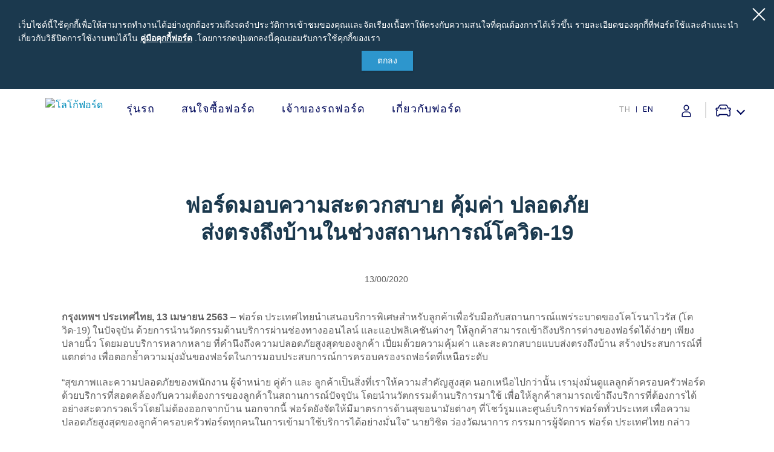

--- FILE ---
content_type: text/html;charset=utf-8
request_url: https://www.ford.co.th/about-ford/newsroom/2020/press-release_ford-customer-service-initiatives-during-covid-19/
body_size: 30210
content:
<!DOCTYPE html>

<!--[if lte IE 8]>     <html class="ie ie8 lte9 lte8 lang_th " lang="th" dir=""> <![endif]-->
<!--[if IE 9]>     <html class="ie ie9 lte9 lang_th " lang="th" dir=""> <![endif]-->
<!--[if gt IE 9]>  <html class="no-js lang_th " lang="th" dir=""> <![endif]-->
<!--[if !IE]><!--> <html class="no-js lang_th " lang="th"> <!--<![endif]-->

<head>
	


<meta http-equiv="X-UA-Compatible" content="IE=Edge"/>


    
<script>
// akam-sw.js install script version 1.3.6
"serviceWorker"in navigator&&"find"in[]&&function(){var e=new Promise(function(e){"complete"===document.readyState||!1?e():(window.addEventListener("load",function(){e()}),setTimeout(function(){"complete"!==document.readyState&&e()},1e4))}),n=window.akamServiceWorkerInvoked,r="1.3.6";if(n)aka3pmLog("akam-setup already invoked");else{window.akamServiceWorkerInvoked=!0,window.aka3pmLog=function(){window.akamServiceWorkerDebug&&console.log.apply(console,arguments)};function o(e){(window.BOOMR_mq=window.BOOMR_mq||[]).push(["addVar",{"sm.sw.s":e,"sm.sw.v":r}])}var i="/akam-sw.js",a=new Map;navigator.serviceWorker.addEventListener("message",function(e){var n,r,o=e.data;if(o.isAka3pm)if(o.command){var i=(n=o.command,(r=a.get(n))&&r.length>0?r.shift():null);i&&i(e.data.response)}else if(o.commandToClient)switch(o.commandToClient){case"enableDebug":window.akamServiceWorkerDebug||(window.akamServiceWorkerDebug=!0,aka3pmLog("Setup script debug enabled via service worker message"),v());break;case"boomerangMQ":o.payload&&(window.BOOMR_mq=window.BOOMR_mq||[]).push(o.payload)}aka3pmLog("akam-sw message: "+JSON.stringify(e.data))});var t=function(e){return new Promise(function(n){var r,o;r=e.command,o=n,a.has(r)||a.set(r,[]),a.get(r).push(o),navigator.serviceWorker.controller&&(e.isAka3pm=!0,navigator.serviceWorker.controller.postMessage(e))})},c=function(e){return t({command:"navTiming",navTiming:e})},s=null,m={},d=function(){var e=i;return s&&(e+="?othersw="+encodeURIComponent(s)),function(e,n){return new Promise(function(r,i){aka3pmLog("Registering service worker with URL: "+e),navigator.serviceWorker.register(e,n).then(function(e){aka3pmLog("ServiceWorker registration successful with scope: ",e.scope),r(e),o(1)}).catch(function(e){aka3pmLog("ServiceWorker registration failed: ",e),o(0),i(e)})})}(e,m)},g=navigator.serviceWorker.__proto__.register;if(navigator.serviceWorker.__proto__.register=function(n,r){return n.includes(i)?g.call(this,n,r):(aka3pmLog("Overriding registration of service worker for: "+n),s=new URL(n,window.location.href),m=r,navigator.serviceWorker.controller?new Promise(function(n,r){var o=navigator.serviceWorker.controller.scriptURL;if(o.includes(i)){var a=encodeURIComponent(s);o.includes(a)?(aka3pmLog("Cancelling registration as we already integrate other SW: "+s),navigator.serviceWorker.getRegistration().then(function(e){n(e)})):e.then(function(){aka3pmLog("Unregistering existing 3pm service worker"),navigator.serviceWorker.getRegistration().then(function(e){e.unregister().then(function(){return d()}).then(function(e){n(e)}).catch(function(e){r(e)})})})}else aka3pmLog("Cancelling registration as we already have akam-sw.js installed"),navigator.serviceWorker.getRegistration().then(function(e){n(e)})}):g.call(this,n,r))},navigator.serviceWorker.controller){var u=navigator.serviceWorker.controller.scriptURL;u.includes("/akam-sw.js")||u.includes("/akam-sw-preprod.js")||u.includes("/threepm-sw.js")||(aka3pmLog("Detected existing service worker. Removing and re-adding inside akam-sw.js"),s=new URL(u,window.location.href),e.then(function(){navigator.serviceWorker.getRegistration().then(function(e){m={scope:e.scope},e.unregister(),d()})}))}else e.then(function(){window.akamServiceWorkerPreprod&&(i="/akam-sw-preprod.js"),d()});if(window.performance){var w=window.performance.timing,l=w.responseEnd-w.responseStart;c(l)}e.then(function(){t({command:"pageLoad"})});var k=!1;function v(){window.akamServiceWorkerDebug&&!k&&(k=!0,aka3pmLog("Initializing debug functions at window scope"),window.aka3pmInjectSwPolicy=function(e){return t({command:"updatePolicy",policy:e})},window.aka3pmDisableInjectedPolicy=function(){return t({command:"disableInjectedPolicy"})},window.aka3pmDeleteInjectedPolicy=function(){return t({command:"deleteInjectedPolicy"})},window.aka3pmGetStateAsync=function(){return t({command:"getState"})},window.aka3pmDumpState=function(){aka3pmGetStateAsync().then(function(e){aka3pmLog(JSON.stringify(e,null,"\t"))})},window.aka3pmInjectTiming=function(e){return c(e)},window.aka3pmUpdatePolicyFromNetwork=function(){return t({command:"pullPolicyFromNetwork"})})}v()}}();</script>
<script>
	var fordMarketingTags = fordMarketingTags ? fordMarketingTags : {};
	fordMarketingTags.liveChatMarker = "true";
</script>















    <title>ฟอร์ดมอบความสะดวกสบาย คุ้มค่า ปลอดภัย  ส่งตรงถึงบ้านในช่วงสถานการณ์โควิด-19 | ข่าว ฟอร์ด</title>
    <meta http-equiv="Content-Type" content="text/html; charset=utf-8"/>
    <meta name="viewport" content="width=device-width, initial-scale=1.0, minimum-scale=1.0, user-scalable=yes"/>
    <meta name="description" content="อ่านเรื่อง &#39;ฟอร์ดมอบความสะดวกสบาย คุ้มค่า ปลอดภัย 
ส่งตรงถึงบ้านในช่วงสถานการณ์โควิด-19&#39; และติดตามข่าวล่าสุดจากฟอร์ดได้ที่นี่"/>
    
    
    
    
    <meta property="og:site_name" content="Ford Thailand"/>



    
    
    
    
    
    
    <meta property="og:title" content="Press Release_Ford Customer Service Initiatives During COVID-19"/>
    
    
            <meta property="og:image" content="/content/dam/ford/ford-logo.png"/>
    
    <meta property="og:url" content="https://www.ford.co.th/about-ford/newsroom/2020/press-release_ford-customer-service-initiatives-during-covid-19/"/>
    <meta property="og:description" content="อ่านเรื่อง &#39;ฟอร์ดมอบความสะดวกสบาย คุ้มค่า ปลอดภัย 
ส่งตรงถึงบ้านในช่วงสถานการณ์โควิด-19&#39; และติดตามข่าวล่าสุดจากฟอร์ดได้ที่นี่"/>
    <meta property="og:type" content="article"/>
    <meta name="twitter:card" content="summary_large_image"/>

    

    
    

    
    
    
    
    
            
                
                    
                        <link rel="Canonical" href="https://www.ford.co.th/about-ford/newsroom/2020/press-release_ford-customer-service-initiatives-during-covid-19/"/>
                    
                
            
     






    <link rel="shortcut icon" type="image/x-icon" href="/etc/designs/guxfoap/clientlibs/guxfoap/img/favicon.ico"/>

    <!-- Newsroom JSON ID Script Start here-->



<!-- Newsroom JSON ID Script Ends here-->

    <script type="text/javascript"></script>
    <script type="text/javascript">
      var isIE = function() {
        if (/MSIE (\d+\.\d+);/.test(navigator.userAgent) ||
        navigator.userAgent.indexOf("Trident/") != -1 ){
          return true;
        // do stuff with ie-users
        } else {
          return false;
        }
      }
      if (!isIE()) {
        var scriptsList = [];
        function enqueueScript(url) {
          scriptsList.push(url);
        }

        document.onreadystatechange = function () {
          if (document.readyState == "complete") {
            console.log('Page completed, adding scripts');
            setTimeout(function() {
                for (var index in scriptsList) {
                    var url = scriptsList[index];
                    var s = document.createElement('script');
                    s.type = 'text/javascript';
                    s.async = true;
                    s.src = url;
                    var x = document.getElementsByTagName('head')[0];
                    x.appendChild(s);
                }
            });
          }
        };
      }
      function closeAlertModel(el) {
          document.getElementById('custAlertId').style.display = 'none';
      }
    </script>





    








    
        <link type="text/css" rel="stylesheet" media="print" href="/etc/designs/guxfoap/clientlibs/guxfoap-print/css/print.css"/>
    
    
    
<link rel="stylesheet" href="/etc/designs/guxfoap/clientlibs/guxfoap-core.min.css" type="text/css">
<link rel="stylesheet" href="/etc/designs/guxfoap-touchui/clientlibs/guxfoap-common.min.css" type="text/css">
<link rel="stylesheet" href="/etc/designs/guxfoap/clientlibs/guxfoap-common.min.css" type="text/css">
<link rel="stylesheet" href="/etc/designs/guxfoap/clientlibs/guxfoap.min.css" type="text/css">



    
    
<link rel="stylesheet" href="/etc/designs/guxfoap-touchui/clientlibs/guxfoap-touchui.min.css" type="text/css">









    <script id="analytics-properties">
		var fordAnalytics = fordAnalytics ? fordAnalytics : {"country":"Thailand","userLanguage":"tha"}
	</script>





    
        
    
<script src="/etc/designs/guxfoap/clientlibs/guxfoap-init.min.js"></script>



    







    



    





    
        
            
                
                    
                    
                        <script src="//assets.adobedtm.com/effe41ce5952/8925493e320e/launch-f1e93c45f4d6.min.js"></script>
                    
                
            
        
    












<script>(window.BOOMR_mq=window.BOOMR_mq||[]).push(["addVar",{"rua.upush":"false","rua.cpush":"true","rua.upre":"false","rua.cpre":"true","rua.uprl":"false","rua.cprl":"false","rua.cprf":"false","rua.trans":"SJ-4f0a4398-2527-4055-9c5a-ba407502691e","rua.cook":"false","rua.ims":"false","rua.ufprl":"false","rua.cfprl":"false","rua.isuxp":"false","rua.texp":"norulematch","rua.ceh":"false","rua.ueh":"false","rua.ieh.st":"0"}]);</script>
                              <script>!function(a){var e="https://s.go-mpulse.net/boomerang/",t="addEventListener";if("False"=="True")a.BOOMR_config=a.BOOMR_config||{},a.BOOMR_config.PageParams=a.BOOMR_config.PageParams||{},a.BOOMR_config.PageParams.pci=!0,e="https://s2.go-mpulse.net/boomerang/";if(window.BOOMR_API_key="BXSQF-UK5YX-B893T-HDAKF-P768Y",function(){function n(e){a.BOOMR_onload=e&&e.timeStamp||(new Date).getTime()}if(!a.BOOMR||!a.BOOMR.version&&!a.BOOMR.snippetExecuted){a.BOOMR=a.BOOMR||{},a.BOOMR.snippetExecuted=!0;var i,_,o,r=document.createElement("iframe");if(a[t])a[t]("load",n,!1);else if(a.attachEvent)a.attachEvent("onload",n);r.src="javascript:void(0)",r.title="",r.role="presentation",(r.frameElement||r).style.cssText="width:0;height:0;border:0;display:none;",o=document.getElementsByTagName("script")[0],o.parentNode.insertBefore(r,o);try{_=r.contentWindow.document}catch(O){i=document.domain,r.src="javascript:var d=document.open();d.domain='"+i+"';void(0);",_=r.contentWindow.document}_.open()._l=function(){var a=this.createElement("script");if(i)this.domain=i;a.id="boomr-if-as",a.src=e+"BXSQF-UK5YX-B893T-HDAKF-P768Y",BOOMR_lstart=(new Date).getTime(),this.body.appendChild(a)},_.write("<bo"+'dy onload="document._l();">'),_.close()}}(),"".length>0)if(a&&"performance"in a&&a.performance&&"function"==typeof a.performance.setResourceTimingBufferSize)a.performance.setResourceTimingBufferSize();!function(){if(BOOMR=a.BOOMR||{},BOOMR.plugins=BOOMR.plugins||{},!BOOMR.plugins.AK){var e="true"=="true"?1:0,t="",n="clpnagaxhuseq2lupgma-f-cdec9c822-clientnsv4-s.akamaihd.net",i="false"=="true"?2:1,_={"ak.v":"39","ak.cp":"476783","ak.ai":parseInt("308767",10),"ak.ol":"0","ak.cr":9,"ak.ipv":4,"ak.proto":"h2","ak.rid":"5a1eaf30","ak.r":45721,"ak.a2":e,"ak.m":"dscx","ak.n":"essl","ak.bpcip":"18.222.208.0","ak.cport":49590,"ak.gh":"23.33.25.5","ak.quicv":"","ak.tlsv":"tls1.3","ak.0rtt":"","ak.0rtt.ed":"","ak.csrc":"-","ak.acc":"","ak.t":"1769240984","ak.ak":"hOBiQwZUYzCg5VSAfCLimQ==DaD/PqqvIXshMIjrkiaLsYTyuhzQl8UlFzJAMPHgt2NwQbdQ3VWhr/v4OIgXQksMgZGz8Y+Xku8mFs2GJlCinojjUzD746JP4FTrb6N7y4partXUQMp+LdsJiw3brPAZIzpEj0291f2tKNizvnbVg9BKq1hM9hFyukC/PjXHRGznBgzCmlHYANvSLAkGlbQOlCqiMJOBmP//69Tm6VbpNog4RwfKOkYVobFSZjpNsQgOPsahyNoPn62Jp6lDk6eejv/YS3+ak8VEElhMDeFUAPCzU1a1KDEKzgbtkpjPJYzGi3dGZrBre7NpP6QWr6qPY7H97D79Ipl7Rg4n6QnwladLYRP5FH4nlJHe43lh9iUa6l/7OH9fba0mw9kW16SiDblLotF0p0j3FMcsFn1v3hFa+aNGNqqd2lL7oIkjgH8=","ak.pv":"99","ak.dpoabenc":"","ak.tf":i};if(""!==t)_["ak.ruds"]=t;var o={i:!1,av:function(e){var t="http.initiator";if(e&&(!e[t]||"spa_hard"===e[t]))_["ak.feo"]=void 0!==a.aFeoApplied?1:0,BOOMR.addVar(_)},rv:function(){var a=["ak.bpcip","ak.cport","ak.cr","ak.csrc","ak.gh","ak.ipv","ak.m","ak.n","ak.ol","ak.proto","ak.quicv","ak.tlsv","ak.0rtt","ak.0rtt.ed","ak.r","ak.acc","ak.t","ak.tf"];BOOMR.removeVar(a)}};BOOMR.plugins.AK={akVars:_,akDNSPreFetchDomain:n,init:function(){if(!o.i){var a=BOOMR.subscribe;a("before_beacon",o.av,null,null),a("onbeacon",o.rv,null,null),o.i=!0}return this},is_complete:function(){return!0}}}}()}(window);</script></head>
<body itemscope itemtype="http://schema.org/WebPage">
	





<div><script src="/etc/designs/guxfoap/clientlibs/guxfoap-kernel.min.js"></script>
<script type="text/javascript">
    $CQ(function() {
        CQ_Analytics.SegmentMgr.loadSegments("\/etc\/segmentation");
        CQ_Analytics.ClientContextUtils.init("\/etc\/clientcontext\/ford", "\/content\/ford\/th\/th_th\/home\/about\u002Dford\/newsroom\/2020\/press\u002Drelease_ford\u002Dcustomer\u002Dservice\u002Dinitiatives\u002Dduring\u002Dcovid\u002D19");

        
    });
</script>
</div>


    <div class="unsupported-browsers">
        <!--[if !IE]><!-->
        <div id="unsupported-browsers-data" data-all-other-browsers-list-details="[{&#34;platformName&#34;:&#34;Android&#34;,&#34;platformVersion&#34;:&#34;4.1&#34;,&#34;browserName&#34;:&#34;Native Android&#34;,&#34;browserVersion&#34;:&#34;&#34;,&#34;platformRegex&#34;:&#34;(Android) ([0-9]+).([0-9]+)&#34;,&#34;browserRegex&#34;:&#34;(AppleWebkit).*n.([0-9]+).([0-9]+)&#34;,&#34;description&#34;:&#34;Native 4.1 on Android&#34;},{&#34;platformName&#34;:&#34;Android&#34;,&#34;platformVersion&#34;:&#34;4.1&#34;,&#34;browserName&#34;:&#34;Chrome&#34;,&#34;browserVersion&#34;:&#34;23&#34;,&#34;platformRegex&#34;:&#34;(Android) ([0-9]+).([0-9]+)&#34;,&#34;browserRegex&#34;:&#34;(Chrome).([0-9]+).([0-9]+)&#34;,&#34;description&#34;:&#34;Chrome 23 on Android&#34;}]" data-chosen-other-browsers-list="[{&#34;browserFamily&#34;:&#34;Native 4.1 on Android&#34;,&#34;mode&#34;:&#34;roadblock&#34;},{&#34;browserFamily&#34;:&#34;Chrome 23 on Android&#34;,&#34;mode&#34;:&#34;overlay&#34;}]" data-roadblock-path="/content/guxap-test/vn/en_vn/site-wide-content/roadblock/unsupported-page" data-overlay-count="3" data-overlay-version="9.0" data-roadblock-version="8.0"></div>
        <!--<![endif]-->
        <!--[if IE 6]>
        <div id="unsupported-browsers-data" data-ie-version="6" data-overlay-version="9.0"
             data-roadblock-version="8.0" data-roadblock-path="/content/guxap-test/vn/en_vn/site-wide-content/roadblock/unsupported-page"
             data-overlay-count="3"></div>
        <![endif]-->
        <!--[if IE 7]>
        <div id="unsupported-browsers-data" data-ie-version="7" data-overlay-version="9.0"
             data-roadblock-version="8.0" data-roadblock-path="/content/guxap-test/vn/en_vn/site-wide-content/roadblock/unsupported-page"
             data-overlay-count="3"></div>
        <![endif]-->
        <!--[if IE 8]>
        <div id="unsupported-browsers-data" data-ie-version="8" data-overlay-version="9.0"
             data-roadblock-version="8.0" data-roadblock-path="/content/guxap-test/vn/en_vn/site-wide-content/roadblock/unsupported-page"
             data-overlay-count="3"></div>
        <![endif]-->
        <!--[if IE 9]>
        <div id="unsupported-browsers-data" data-ie-version="9" data-overlay-version="9.0"
             data-roadblock-version="8.0" data-roadblock-path="/content/guxap-test/vn/en_vn/site-wide-content/roadblock/unsupported-page"
             data-overlay-count="3"></div>
        <![endif]-->
    </div>



    
        
        
    
<link rel="stylesheet" href="/etc/designs/guxfoap/clientlibs/guxfoap-unsupported-browsers.min.css" type="text/css">



    



	<div id="global-ux" class="page">
	
    

	
    

<div class="hidden-seo">
    <span itemprop="breadcrumb">
        
            <a href="https://www.ford.co.th/">
                <span>ฟอร์ด ประเทศไทย: รถกระบะ รถ SUV 7 ที่นั่ง และรถสปอร์ต | Ford TH</span>
            </a>
             >
        
            <a href="https://www.ford.co.th/about-ford.html">
                <span>About Ford</span>
            </a>
             >
        
            <a href="https://www.ford.co.th/about-ford/newsroom.html">
                <span>Newsroom </span>
            </a>
             >
        
            <a href="https://www.ford.co.th/about-ford/newsroom/2020.html">
                <span>2020</span>
            </a>
             >
        
            <a href="https://www.ford.co.th/about-ford/newsroom/2020/press-release_ford-customer-service-initiatives-during-covid-19.html">
                <span>Press Release_Ford Customer Service Initiatives During COVID-19</span>
            </a>
            
        
    </span>
</div>

        
    
        <div>
    
    
    
            
            
                <div class="cookie-disclaimer" data-last-modified="1559027172292" data-always-display="false" data-country-language-check="true">
            
            <a href="/" onclick="event.preventDefault();" class="close icon-close2" tabindex="1"></a>
            <div class="text"><p
    style="margin-bottom: 10.0px;font-size: 14.0px;text-align: left;">เว็บไซต์นี้ใช้คุกกี้เพื่อให้สามารถทำงานได้อย่างถูกต้องรวมถึงจดจำประวัติการเข้าชมของคุณและจัดเรียงเนื้อหาให้ตรงกับความสนใจที่คุณต้องการได้เร็วขึ้น รายละเอียดของคุกกี้ที่ฟอร์ดใช้และคำแนะนำเกี่ยวกับวิธีปิดการใช้งานพบได้ใน <a href="/privacy-policy.html?wcmmode=disabled#desktop-ford-cookie-guide" target="_blank" class="hidden-for-small" style="">คู่มือคุกกี้ฟอร์ด</a> <a href="/privacy-policy.html?wcmmode=disabled#mobile-ford-cookie-guide" target="_blank" class="visible-for-small" style="">คู่มือคุกกี้ฟอร์ด</a>.<span style="font-size: 14.0px;">โดยการกดปุ่มตกลงนี้คุณยอมรับการใช้คุกกี้ของเรา</span></p>

<div style="text-align: center;"><a href="#" class="cta-button cta-button-primary " style="min-width: 0;width: 85.0px;margin: 0;padding: 5.0px 5.0px;font-size: 14.0px;">ตกลง</a></div>


</div>
        </div>
    



    
    
        <div id="menu-fds" data-menufds="fdsMenuEnabled"></div>
    
    <nav class="main-nav  fds-main-menu ">
        <div class="nav-header ">
            <div class="nav-header-left">
                
                <div class="toggle-nav-content menu_button"><i class="icon icon-dotted-menu"></i><span>เมนู</span></div>
                <div class="back_button hide-menu chevron-back"><i class="icon gux-icon-action-chevron-large"></i><span>กลับ</span></div>
            </div>
            <div class="nav-header-center">
                <div class="hide-menu vehicle-title">ค้นหารุ่นรถ</div>
                
                
                    <a href="/" class="logo"><img src="/content/dam/Ford/website-assets/ap/th/home/logo-new.png" alt="โลโก้ฟอร์ด"/></a>
                
                <div class="skip-to-content"><a href="#end-of-header">Acessibility</a>
                </div>
            </div>
            <div class="nav-header-right">
                <a class="right-close hide-menu toggle-nav-content hamburger-icon"><span class="lines"></span></a>
                <ul class="global-owner-links isFdsEnabled" style="visibility: hidden;" data-prelogintitle="เข ้าสู่ระบบ" data-postlogintitle="ตั้งค่าบญัช" data-preloginlink="https://www.ford.co.th/support/vehicle-dashboard">
                    <li>
                        <a href="javascript:;" class="icon-profile-fds global-user" title="เข ้าสู่ระบบ"></a>
                        <ul class="global-links-list">
                            
                                <li>
                                    <a href="https://www.ford.co.th/support/vehicle-dashboard"> 
                                        <span class="global-link-title">แผงหน้าปัดรถยนต</span>
                                    </a>
                                </li> 
                            
                                <li>
                                    <a href="https://www.ford.co.th/myaccount/"> 
                                        <span class="global-link-title">บ ัญชีของฉัน</span>
                                    </a>
                                </li> 
                            
                                <li>
                                    <a href="javascript:;" class="logoutFMA"> 
                                        <span class="global-link-title">ออกจากระบบ</span>
                                    </a>
                                </li> 
                            
                        </ul>  
                    </li>
                </ul>
            </div>
        </div>
        <div id="nav-content" class="nav-content fds-main-menu">
            
            <div class="categories">
                <div id="main-top-nav-id-0" class="category" tabindex="-1">
                    
                        <div class="full-screen-container hide-menu">
                            <svg role="text" aria-live="polite" aria-label="" viewBox="0 0 100 100" xmlns="http://www.w3.org/2000/svg" data-cy="loading-spinner-wrapper" class="loading-spinner-wrapper">
                                <circle cx="50" cy="50" r="45" class="loading-spinner-circle-first"></circle>
                                <circle cx="50" cy="50" r="45" class="loading-spinner-circle-second"></circle>
                            </svg>
                        </div>
                    
                    <div class="category-inner">
                        <h2 class="category-header">รุ่นรถ</h2>
                        <div>
                            <h2 class="fds-category-header">รุ่นรถ</h2>
                            <div class="fds-menu-section">
                                <div class="fds-menu-head">
                                    <ul class="fds-menu-list fds-vehicle-menu">
                                        <li class="configuration fds-menu-list-item" data-starting-at-label="Starting At"></li>
                                    </ul>
                                </div>
                            </div>
                        </div>
                        
                        <div class="hide-for-mobile">
                            

                        </div>
                    </div>
                </div>

                <!-- don't put this code inside category loop -->
                

            
                <div id="main-top-nav-id-1" class="category" tabindex="-1">
                    
                        <div class="full-screen-container hide-menu">
                            <svg role="text" aria-live="polite" aria-label="" viewBox="0 0 100 100" xmlns="http://www.w3.org/2000/svg" data-cy="loading-spinner-wrapper" class="loading-spinner-wrapper">
                                <circle cx="50" cy="50" r="45" class="loading-spinner-circle-first"></circle>
                                <circle cx="50" cy="50" r="45" class="loading-spinner-circle-second"></circle>
                            </svg>
                        </div>
                    
                    <div class="category-inner">
                        <h2 class="category-header">สนใจซื้อฟอร์ด</h2>
                        <div>
                            
                            
                        </div>
                        
                        <div class="hide-for-mobile">
                            <div class="richtext section">
	<div style="visibility:hidden">
    
</div>

<div class="common-richtext  ">
	<div class="regular richtext-read-more">
        <div style=" " class="desktop hideForMobile"><h3>สนใจซื้อฟอร์ด</h3>

<p style="font-size: 16.0px;"><a href="/request-a-quote.html">ขอใบเสนอราคา</a></p>

<p style="font-size: 16.0px;"><a href="/build-and-price.html">ปรับแต่งและเสนอราคา</a></p>

<p style="font-size: 16.0px;"><a class="  " href="/showroom/trucks/ford-ranger/model-compare.html">เปรียบเทียบรุ่นรถ เรนเจอร์</a></p>

<p style="font-size: 16.0px;"><a class="  " href="/showroom/ppvs/ford-everest/model-compare.html">เปรียบเทียบรุ่นรถ เอเวอเรสต์</a></p>

<p style="font-size: 16.0px;"><a href="/buying/price-list.html">ราคารถฟอร์ดทุกรุ่น</a></p>

<p style="font-size: 16.0px;"><a href="/showroom/all-offers.html">ข้อเสนอพิเศษ</a></p>

<p style="font-size: 16.0px;"><a href="/pre-packed-vehicles.html">รุ่นรถยอดนิยม</a></p>

<p style="font-size: 16.0px;"><a href="/owner/ford-accessories.html">อุปกรณ์ตกแต่งแท้ฟอร์ด</a></p>

<p style="font-size: 16.0px;"><a href="/test-drive.html" class="  ">ทดลองขับ</a></p>

<p style="font-size: 16.0px;"><a href="/download-brochure.html" class="  ">ขอโบรชัวร์รถ</a></p>

<p style="font-size: 16.0px;"><a href="/buying/fleet.html" class="  ">Fleet</a></p>

<p style="font-size: 16.0px;"><a href="/contact-us.html" class="  ">ติดต่อเรา</a></p>


</div>
		<div style=" " class="mobile show-mob-only">
            <h3>สนใจซื้อฟอร์ด</h3>

<p style="font-size: 16.0px;"><a href="/request-a-quote.html">ขอใบเสนอราคา</a></p>

<p style="font-size: 16.0px;"><a href="/build-and-price.html">ปรับแต่งและเสนอราคา</a></p>

<p style="font-size: 16.0px;"><a class="  " href="/showroom/trucks/ford-ranger/model-compare.html">เปรียบเทียบรุ่นรถ เรนเจอร์</a></p>

<p style="font-size: 16.0px;"><a class="  " href="/showroom/ppvs/ford-everest/model-compare.html">เปรียบเทียบรุ่นรถ เอเวอเรสต์</a></p>

<p style="font-size: 16.0px;"><a href="/buying/price-list.html">ราคารถฟอร์ดทุกรุ่น</a></p>

<p style="font-size: 16.0px;"><a href="/showroom/all-offers.html">ข้อเสนอพิเศษ</a></p>

<p style="font-size: 16.0px;"><a href="/pre-packed-vehicles.html">รุ่นรถยอดนิยม</a></p>

<p style="font-size: 16.0px;"><a href="/owner/ford-accessories.html">อุปกรณ์ตกแต่งแท้ฟอร์ด</a></p>

<p style="font-size: 16.0px;"><a href="/test-drive.html" class="  ">ทดลองขับ</a></p>

<p style="font-size: 16.0px;"><a href="/download-brochure.html" class="  ">ขอโบรชัวร์รถ</a></p>

<p style="font-size: 16.0px;"><a href="/buying/fleet.html" class="  ">Fleet</a></p>

<p style="font-size: 16.0px;"><a href="/contact-us.html" class="  ">ติดต่อเรา</a></p>


 
            
			
        </div>
	</div>
</div>



</div>


                        </div>
                    </div>
                </div>

                <!-- don't put this code inside category loop -->
                

            
                <div id="main-top-nav-id-2" class="category" tabindex="-1">
                    
                        <div class="full-screen-container hide-menu">
                            <svg role="text" aria-live="polite" aria-label="" viewBox="0 0 100 100" xmlns="http://www.w3.org/2000/svg" data-cy="loading-spinner-wrapper" class="loading-spinner-wrapper">
                                <circle cx="50" cy="50" r="45" class="loading-spinner-circle-first"></circle>
                                <circle cx="50" cy="50" r="45" class="loading-spinner-circle-second"></circle>
                            </svg>
                        </div>
                    
                    <div class="category-inner">
                        <h2 class="category-header">เจ้าของรถฟอร์ด</h2>
                        <div>
                            
                            
                        </div>
                        
                        <div class="hide-for-mobile">
                            <div class="richtext section">
	<div style="visibility:hidden">
    
</div>

<div class="common-richtext desktop-h1-48 mobile-h1-30">
	<div class="regular richtext-read-more">
        <div style=" " class="desktop hideForMobile"><h3>เจ้าของรถยนต์ฟอร์ด</h3>

<p><a class="  new-window" href="https://www.ford.co.th/support/discover-your-ford" target="_blank" _link_action="new-window">รอบรู้รถฟอร์ด</a></p>

<p><a class="  " href="/owner/owner-unauthenticated.html">นัดหมายออนไลน์เพื่อเข้ารับบริการ</a></p>

<p><a class="  new-window" href="https://www.ford.co.th/support/vehicle-dashboard" target="_blank" _link_action="new-window">เข้าสู่ระบบ</a></p>

<p><a class="  " href="/owner/ford-family-guarantee.html">Ford Family Guarantee</a></p>

<p><a class="  " href="/showroom/contact-ford-expert.html">พบกับทีมผู้เชี่ยวชาญจากฟอร์ด</a></p>

<p><a class="  " href="/owner/ford-accessories.html">อุปกรณ์ตกแต่งฟอร์ดแท้</a></p>

<p><a class="  " href="/content/dam/Ford/website-assets/ap/th/owner/คู่มือการติดตั้งอุปกรณ์และตัวถังสำหรับฟอร์ดเรนเจอร์ปี-2022-th.pdf">Body Equipment Mounting Manuals</a></p>

<p><a class="  " href="/owner/loyaltyprogram2026.html">Loyalty Program</a></p>

<p><a class="  " href="/owner/fordapp.html">The Ford App</a></p>


</div>
		<div style=" " class="mobile show-mob-only">
            <h3>เจ้าของรถยนต์ฟอร์ด</h3>

<p><a class="  new-window" href="https://www.ford.co.th/support/discover-your-ford" target="_blank" _link_action="new-window">รอบรู้รถฟอร์ด</a></p>

<p><a class="  " href="/owner/owner-unauthenticated.html">นัดหมายออนไลน์เพื่อเข้ารับบริการ</a></p>

<p><a class="  new-window" href="https://www.ford.co.th/support/vehicle-dashboard" target="_blank" _link_action="new-window">เข้าสู่ระบบ</a></p>

<p><a class="  " href="/owner/ford-family-guarantee.html">Ford Family Guarantee</a></p>

<p><a class="  " href="/showroom/contact-ford-expert.html">พบกับทีมผู้เชี่ยวชาญจากฟอร์ด</a></p>

<p><a class="  " href="/owner/ford-accessories.html">อุปกรณ์ตกแต่งฟอร์ดแท้</a></p>

<p><a class="  " href="/content/dam/Ford/website-assets/ap/th/owner/คู่มือการติดตั้งอุปกรณ์และตัวถังสำหรับฟอร์ดเรนเจอร์ปี-2022-th.pdf">Body Equipment Mounting Manuals</a></p>

<p>Loyalty Program</p>

<p><a class="  " href="/owner/fordapp.html">The Ford App</a></p>


 
            
			
        </div>
	</div>
</div>



</div>
<div class="richtext section">
	<div style="visibility:hidden">
    
</div>

<div class="common-richtext desktop-h1-48 mobile-h1-30">
	<div class="regular richtext-read-more">
        <div style=" " class="desktop hideForMobile"><h3>โปรแกรมบำรุงรักษาและคุ้มครอง</h3>

<p><a class="  " href="/owner/ford-protect.html">Ford Protect</a></p>

<p><a class="  " href="/owner/scheduled-maintenance-package.html">โปรแกรมบำรุงรักษารถยนต์</a></p>

<p><a class="  " href="/owner/road-assistance.html">โปรแกรมช่วยเหลือฉุกเฉินบนท้องถนน</a></p>

<p><a class="  " href="/owner/ford-ensure.html">โปรแกรมประกันภัย Ford Ensure</a></p>

<p><a class="  " href="/owner/ford-protect/fordcare.html">โปรแกรม Ford Care Gold package and Driveline package</a></p>

<p><a class="  new-window" href="https://www.servis2ecom.ford.com/home/TH?lang=th" target="_blank" _link_action="new-window">ตรวจสอบสิทธิ์ Ford Protect (ขยายระยะการรับประกัน, แพ็กเกจเช็กระยะ)</a></p>

<p><a class="  " href="/owner/fordtyrecampaign.html">โปรแกรมดูแลยางจากฟอร์ด</a></p>


</div>
		<div style=" " class="mobile show-mob-only">
            <h3>โปรแกรมบำรุงรักษาและคุ้มครอง</h3>

<p><a class="  " href="/owner/ford-protect.html">Ford Protect</a></p>

<p><a class="  " href="/owner/scheduled-maintenance-package.html">โปรแกรมบำรุงรักษารถยนต์</a></p>

<p><a class="  " href="/owner/road-assistance.html">โปรแกรมช่วยเหลือฉุกเฉินบนท้องถนน</a></p>

<p><a class="  " href="/owner/ford-ensure.html">โปรแกรมประกันภัย Ford Ensure</a></p>

<p><a class="  " href="/owner/ford-protect/fordcare.html">โปรแกรม Ford Care Gold package and Driveline package</a></p>

<p><a class="  new-window" href="https://www.servis2ecom.ford.com/home/TH?lang=th" target="_blank" _link_action="new-window">ตรวจสอบสิทธิ์ Ford Protect (ขยายระยะการรับประกัน,<br />
 แพ็กเกจเช็กระยะ)</a></p>

<p><a class="  " href="/owner/fordtyrecampaign.html">โปรแกรมดูแลยางจากฟอร์ด</a></p>


 
            
			
        </div>
	</div>
</div>



</div>
<div class="richtext section">
	<div style="visibility:hidden">
    
</div>

<div class="common-richtext desktop-h1-48 mobile-h1-30">
	<div class="regular richtext-read-more">
        <div style=" " class="desktop hideForMobile"><h3>SYNC &amp; OTA Support</h3>

<p><a class="  new-window" href="https://www.ford.co.th/support/sync-maps-updates/" target="_blank" _link_action="new-window">SYNC &amp; Navigation Updates</a></p>

<p><a class="  " href="/owner/sync-support/1.html">ข้อมูล SYNC<sup>®</sup></a></p>

<p><a class="  " href="/owner/sync-support/2.html">ข้อมูล SYNC<sup>®</sup> 2</a></p>

<p><a class="  " href="/owner/sync-support/3.html">ข้อมูล SYNC<sup>®</sup> 3</a></p>

<p><a class="  new-window" href="https://wwwuat.globalowner.ford.com/ford/th-th/discover-your-ford/vehicle/ranger/tips-and-tricks/ota-updates" target="_blank" _link_action="new-window">OTA สำหรับ Ranger</a></p>

<p><a class="  new-window" href="https://wwwuat.globalowner.ford.com/ford/th-th/discover-your-ford/vehicle/everest/tips-and-tricks/ota-updates" target="_blank" _link_action="new-window">OTA สำหรับ Everest</a></p>


</div>
		<div style=" " class="mobile show-mob-only">
            <h3>SYNC &amp; OTA Support</h3>

<p><a class="  new-window" href="https://www.ford.co.th/support/sync-maps-updates/" target="_blank" _link_action="new-window">SYNC &amp; Navigation Updates</a></p>

<p><a class="  " href="/owner/sync-support/1.html">ข้อมูล SYNC<sup>®</sup></a></p>

<p><a class="  " href="/owner/sync-support/2.html">ข้อมูล SYNC<sup>®</sup> 2</a></p>

<p><a class="  " href="/owner/sync-support/3.html">ข้อมูล SYNC<sup>®</sup> 3</a></p>

<p><a class="  new-window" href="https://wwwuat.globalowner.ford.com/ford/th-th/discover-your-ford/vehicle/ranger/tips-and-tricks/ota-updates" target="_blank" _link_action="new-window">OTA สำหรับ Ranger</a></p>

<p><a class="  new-window" href="https://wwwuat.globalowner.ford.com/ford/th-th/discover-your-ford/vehicle/everest/tips-and-tricks/ota-updates" target="_blank" _link_action="new-window">OTA สำหรับ Everest</a></p>


 
            
			
        </div>
	</div>
</div>



</div>
<div class="richtext section">
	<div style="visibility:hidden">
    
</div>

<div class="common-richtext desktop-h1-48 mobile-h1-30">
	<div class="regular richtext-read-more">
        <div style=" " class="desktop hideForMobile"><h3>บริการหลังการขาย</h3>

<p><a class="  " href="/owner/services.html">โปรโมชั่นประจำเดือน</a></p>

<p><a class="  " href="/showroom/customerjourney.html">Customer Journey บริการเพื่อลูกค้าฟอร์ด</a></p>

<p><a class="  " href="/owner/spw.html">โปรแกรมการขยายรับประกันอะไหล่ 2 ปี หรือ 50,000 กิโลเมตร</a></p>

<p><a class="  " href="https://www.ford.co.th/support/service-price-calculator">เครื่องมือช่วยประเมินค่าอะไหล่และค่าแรง สำหรับงานเช็คระยะ Service Price Calculator</a></p>

<p><a class="  " href="/owner/maintenance.html">ตารางบำรุงรักษา / ค่าใช้จ่ายรถยนต์ฟอร์ด</a></p>

<p><a class="  " href="/owner/owner-unauthenticated/adblue.html">Adblue Diesel Exhaust Fluid</a></p>


</div>
		<div style=" " class="mobile show-mob-only">
            <h3>บริการหลังการขาย</h3>

<p><a class="  " href="/owner/services.html">โปรโมชั่นประจำเดือน</a></p>

<p><a class="  " href="/showroom/customerjourney.html">Customer Journey บริการเพื่อลูกค้าฟอร์ด</a></p>

<p><a class="  " href="/owner/spw.html">โปรแกรมการขยายรับประกันอะไหล่ 2 ปี หรือ 50,000 <br />
 กิโลเมตร</a></p>

<p><a class="  " href="https://www.ford.co.th/support/service-price-calculator">เครื่องมือช่วยประเมินค่าอะไหล่และค่าแรง<br />
 สำหรับงานเช็คระยะ Service Price Calculator</a></p>

<p><a class="  " href="/owner/maintenance.html">ตารางบำรุงรักษา / ค่าใช้จ่ายรถยนต์ฟอร์ด</a></p>

<p><a class="  " href="/owner/owner-unauthenticated/adblue.html">Adblue Diesel Exhaust Fluid</a></p>


 
            
			
        </div>
	</div>
</div>



</div>
<div class="richtext section">
	<div style="visibility:hidden">
    
</div>

<div class="common-richtext desktop-h1-48 mobile-h1-30">
	<div class="regular richtext-read-more">
        <div style=" " class="desktop hideForMobile"><h3>อะไหล่และศูนย์บริการซ่อมสีและตัวถัง</h3>

<p><a class="  " href="/ford-owner/collision.html">อะไหล่ตัวถัง</a></p>

<p><a class="  " href="/owner/ford-ensure.html">ศูนย์บริการซ่อมสีและตัวถัง</a></p>

<p><a class="  " href="/fordpsn.html">โปรแกรม Professional Service Network (PSN)</a></p>


</div>
		<div style=" " class="mobile show-mob-only">
            <h3>อะไหล่และศูนย์บริการซ่อมสีและตัวถัง</h3>

<p><a class="  " href="/ford-owner/collision.html">อะไหล่ตัวถัง</a></p>

<p><a class="  " href="/owner/ford-ensure.html">ศูนย์บริการซ่อมสีและตัวถัง</a></p>

<p><a class="  " href="/fordpsn.html">โปรแกรม Professional Service Network (PSN)</a></p>


 
            
			
        </div>
	</div>
</div>



</div>
<div class="richtext section">
	<div style="visibility:hidden">
    
</div>

<div class="common-richtext desktop-h1-48 mobile-h1-30">
	<div class="regular richtext-read-more">
        <div style=" " class="desktop hideForMobile"><h3>ข้อมูลที่เกี่ยวกับรถฟอร์ด</h3>

<p><a class="  new-window" href="https://www.ford.co.th/support/discover-your-ford/" target="_blank" _link_action="new-window">รอบรู้รถฟอร์ด</a></p>

<p><a class="  " href="/owner/how-to-videos.html">วีดีโอการใช้งานระบบต่างๆ ของฟอร์ด</a></p>

<p><a class="  " href="/owner/introduction.html">คู่มือการใช้รถ</a></p>

<p><a class="  new-window" href="https://www.ford.co.th/support/owner-manuals/" target="_blank" _link_action="new-window">คู่มือเจ้าของรถฟอร์ด</a></p>

<p><a class="  " href="/owner/user-tips.html">เคล็ดลับสำหรับผู้ใช้</a></p>

<p><a class="  " href="/owner/B20compatibility.html">การใช้น้ำมันไบโอดีเซล B20</a></p>

<p><a class="  " href="/owner/indicator-icons.html">สัญลักษณ์หน้าปัด</a></p>

<p><a class="  " href="/owner/car-maintenance.html">การบำรุงรักษารถยนต์</a></p>

<p><a class="  " href="/owner/driving-basics.html">พื้นฐานการขับขี่</a></p>

<p><a class="  " href="/owner/driving-safety.html">ความปลอดภัยในการขับขี่</a></p>

<p><a class="  " href="/owner/faqs.html">คำถามที่พบบ่อย</a></p>


</div>
		<div style=" " class="mobile show-mob-only">
            <h3>ข้อมูลที่เกี่ยวกับรถฟอร์ด</h3>

<p><a class="  new-window" href="https://www.ford.co.th/support/discover-your-ford/" target="_blank" _link_action="new-window">รอบรู้รถฟอร์ด</a></p>

<p><a class="  " href="/owner/how-to-videos.html">วีดีโอการใช้งานระบบต่างๆ ของฟอร์ด</a></p>

<p><a class="  " href="/owner/introduction.html">คู่มือการใช้รถ</a></p>

<p><a class="  new-window" href="https://www.ford.co.th/support/owner-manuals/" target="_blank" _link_action="new-window">คู่มือเจ้าของรถฟอร์ด</a></p>

<p><a class="  " href="/owner/user-tips.html">เคล็ดลับสำหรับผู้ใช้</a></p>

<p><a class="  " href="/owner/B20compatibility.html">การใช้น้ำมันไบโอดีเซล B20</a></p>

<p><a class="  " href="/owner/indicator-icons.html">สัญลักษณ์หน้าปัด</a></p>

<p><a class="  " href="/owner/car-maintenance.html">การบำรุงรักษารถยนต์</a></p>

<p><a class="  " href="/owner/driving-basics.html">พื้นฐานการขับขี่</a></p>

<p><a class="  " href="/owner/driving-safety.html">ความปลอดภัยในการขับขี่</a></p>

<p><a class="  " href="/owner/faqs.html">คำถามที่พบบ่อย</a></p>


 
            
			
        </div>
	</div>
</div>



</div>
<div class="richtext section">
	<div style="visibility:hidden">
    
</div>

<div class="common-richtext desktop-h1-48 mobile-h1-30">
	<div class="regular richtext-read-more">
        <div style=" " class="desktop hideForMobile"><h3>ตรวจสอบ</h3>

<p><a class="  new-window" href="https://www.ford.co.th/support/recalls/" target="_blank" _link_action="new-window">การเรียกรถยนต์เพื่อรับบริการ ปรับปรุงคุณภาพผลิตภัณฑ์</a></p>


</div>
		<div style=" " class="mobile show-mob-only">
            <h3>ตรวจสอบ</h3>

<p><a class="  new-window" href="https://www.ford.co.th/support/recalls/" target="_blank" _link_action="new-window">การเรียกรถยนต์เพื่อรับบริการ ปรับปรุงคุณภาพผลิตภัณฑ์</a></p>


 
            
			
        </div>
	</div>
</div>



</div>
<div class="richtext section">
	<div style="visibility:hidden">
    
</div>

<div class="common-richtext desktop-h1-48 mobile-h1-30">
	<div class="regular richtext-read-more">
        <div style=" " class="desktop hideForMobile"><h3>ติดต่อเรา</h3>

<p><a class="  " href="/owner/ford-call-center.html">ลูกค้าสัมพันธ์</a></p>


</div>
		<div style=" " class="mobile show-mob-only">
            <h3>ติดต่อเรา</h3>

<p><a class="  " href="/owner/ford-call-center.html">ลูกค้าสัมพันธ์</a></p>


 
            
			
        </div>
	</div>
</div>



</div>


                        </div>
                    </div>
                </div>

                <!-- don't put this code inside category loop -->
                

            
                <div id="main-top-nav-id-3" class="category" tabindex="-1">
                    
                        <div class="full-screen-container hide-menu">
                            <svg role="text" aria-live="polite" aria-label="" viewBox="0 0 100 100" xmlns="http://www.w3.org/2000/svg" data-cy="loading-spinner-wrapper" class="loading-spinner-wrapper">
                                <circle cx="50" cy="50" r="45" class="loading-spinner-circle-first"></circle>
                                <circle cx="50" cy="50" r="45" class="loading-spinner-circle-second"></circle>
                            </svg>
                        </div>
                    
                    <div class="category-inner">
                        <h2 class="category-header">เกี่ยวกับฟอร์ด</h2>
                        <div>
                            
                            
                        </div>
                        
                        <div class="hide-for-mobile">
                            <div class="richtext section">
<div class="richtext">
	<div class="regular richtext-read-more">
		
        <div style="padding-top:0px;padding-left:0px;padding-bottom:0px;padding-right:0px;" class="desktop hideForMobile"><h3>เกี่ยวกับฟอร์ด</h3>

<p><a href="/about-ford/careers.html">Careers</a></p>

<p><a class="  " href="/about-ford/ford-news.html">ข่าวฟอร์ด</a></p>

<p><a class="  " href="/about-ford.html">ข้อมูลองค์กร</a></p>

<p><a class="  " href="/about-ford/mrktrept.html">สนใจเป็นผู้จำหน่ายฟอร์ด</a></p>

<p><a class="  " href="/legal-policy.html">นโนบายความเป็นส่วนตัว</a></p>


</div>
		<div style="padding-top:0px;padding-left:0px;padding-bottom:0px;padding-right:0px;" class="mobile show-mob-only">
            <!--only add this div txt-inline when checkbox is ticked-->
            <!--<div class="txt-inline">-->
                <h3>เกี่ยวกับฟอร์ด</h3>

<p><a href="/about-ford/careers.html">Careers</a></p>

<p><a class="  " href="/about-ford/ford-news.html">ข่าวฟอร์ด</a></p>

<p><a class="  " href="/about-ford.html">ข้อมูลองค์กร</a></p>

<p><a class="  " href="/about-ford/mrktrept.html">สนใจเป็นผู้จำหน่ายฟอร์ด</a></p>

<p><a class="  " href="/legal-policy.html">นโนบายความเป็นส่วนตัว</a></p>



            <!--</div>-->

            
            

            
			


			
        </div>
	</div>
</div>



</div>


                        </div>
                    </div>
                </div>

                <!-- don't put this code inside category loop -->
                

            </div>
            


            
            

            <ul class="site-links align-left " id="navigation" data-display-vehicle-price="false">
                <li class="chevron-back">
                    <a href="/" onclick="event.preventDefault();">
                        <i class="site-link-icon icon-chevron-thin-left"></i>
                    </a>
                </li>
                
                    <li class="site-link-chevron" data-contains-mini-showroom="true">
                        <!--<a data-target-category="#รุ่นรถ">-->
                        
                        <a class="site-link-nav showroom" data-target-category="#main-top-nav-id-0">

                            <i class="site-link-icon icon-nav-vehicle"></i>
                            
                            
                                <span class="site-link-title">รุ่นรถ</span>
                            
                        </a>
                        <div class="show-mobile-only hide-sub-menu">
                            <div class="mobile-list-item">
                                

                            </div>
                        </div>
                    </li>
                
                    <li class="site-link-chevron" data-contains-mini-showroom="false">
                        <!--<a data-target-category="#สนใจซื้อฟอร์ด">-->
                        
                        <a class="site-link-nav non-showroom" data-target-category="#main-top-nav-id-1">

                            <i class="site-link-icon icon-shop"></i>
                            
                            
                                <span class="site-link-title">สนใจซื้อฟอร์ด</span>
                            
                        </a>
                        <div class="show-mobile-only hide-sub-menu">
                            <div class="mobile-list-item">
                                <div class="richtext section">
	<div style="visibility:hidden">
    
</div>

<div class="common-richtext  ">
	<div class="regular richtext-read-more">
        <div style=" " class="desktop hideForMobile"><h3>สนใจซื้อฟอร์ด</h3>

<p style="font-size: 16.0px;"><a href="/request-a-quote.html">ขอใบเสนอราคา</a></p>

<p style="font-size: 16.0px;"><a href="/build-and-price.html">ปรับแต่งและเสนอราคา</a></p>

<p style="font-size: 16.0px;"><a class="  " href="/showroom/trucks/ford-ranger/model-compare.html">เปรียบเทียบรุ่นรถ เรนเจอร์</a></p>

<p style="font-size: 16.0px;"><a class="  " href="/showroom/ppvs/ford-everest/model-compare.html">เปรียบเทียบรุ่นรถ เอเวอเรสต์</a></p>

<p style="font-size: 16.0px;"><a href="/buying/price-list.html">ราคารถฟอร์ดทุกรุ่น</a></p>

<p style="font-size: 16.0px;"><a href="/showroom/all-offers.html">ข้อเสนอพิเศษ</a></p>

<p style="font-size: 16.0px;"><a href="/pre-packed-vehicles.html">รุ่นรถยอดนิยม</a></p>

<p style="font-size: 16.0px;"><a href="/owner/ford-accessories.html">อุปกรณ์ตกแต่งแท้ฟอร์ด</a></p>

<p style="font-size: 16.0px;"><a href="/test-drive.html" class="  ">ทดลองขับ</a></p>

<p style="font-size: 16.0px;"><a href="/download-brochure.html" class="  ">ขอโบรชัวร์รถ</a></p>

<p style="font-size: 16.0px;"><a href="/buying/fleet.html" class="  ">Fleet</a></p>

<p style="font-size: 16.0px;"><a href="/contact-us.html" class="  ">ติดต่อเรา</a></p>


</div>
		<div style=" " class="mobile show-mob-only">
            <h3>สนใจซื้อฟอร์ด</h3>

<p style="font-size: 16.0px;"><a href="/request-a-quote.html">ขอใบเสนอราคา</a></p>

<p style="font-size: 16.0px;"><a href="/build-and-price.html">ปรับแต่งและเสนอราคา</a></p>

<p style="font-size: 16.0px;"><a class="  " href="/showroom/trucks/ford-ranger/model-compare.html">เปรียบเทียบรุ่นรถ เรนเจอร์</a></p>

<p style="font-size: 16.0px;"><a class="  " href="/showroom/ppvs/ford-everest/model-compare.html">เปรียบเทียบรุ่นรถ เอเวอเรสต์</a></p>

<p style="font-size: 16.0px;"><a href="/buying/price-list.html">ราคารถฟอร์ดทุกรุ่น</a></p>

<p style="font-size: 16.0px;"><a href="/showroom/all-offers.html">ข้อเสนอพิเศษ</a></p>

<p style="font-size: 16.0px;"><a href="/pre-packed-vehicles.html">รุ่นรถยอดนิยม</a></p>

<p style="font-size: 16.0px;"><a href="/owner/ford-accessories.html">อุปกรณ์ตกแต่งแท้ฟอร์ด</a></p>

<p style="font-size: 16.0px;"><a href="/test-drive.html" class="  ">ทดลองขับ</a></p>

<p style="font-size: 16.0px;"><a href="/download-brochure.html" class="  ">ขอโบรชัวร์รถ</a></p>

<p style="font-size: 16.0px;"><a href="/buying/fleet.html" class="  ">Fleet</a></p>

<p style="font-size: 16.0px;"><a href="/contact-us.html" class="  ">ติดต่อเรา</a></p>


 
            
			
        </div>
	</div>
</div>



</div>


                            </div>
                        </div>
                    </li>
                
                    <li class="site-link-chevron" data-contains-mini-showroom="false">
                        <!--<a data-target-category="#เจ้าของรถฟอร์ด">-->
                        
                        <a class="site-link-nav non-showroom" data-target-category="#main-top-nav-id-2">

                            <i class="site-link-icon icon-owner"></i>
                            
                            
                                <span class="site-link-title">เจ้าของรถฟอร์ด</span>
                            
                        </a>
                        <div class="show-mobile-only hide-sub-menu">
                            <div class="mobile-list-item">
                                <div class="richtext section">
	<div style="visibility:hidden">
    
</div>

<div class="common-richtext desktop-h1-48 mobile-h1-30">
	<div class="regular richtext-read-more">
        <div style=" " class="desktop hideForMobile"><h3>เจ้าของรถยนต์ฟอร์ด</h3>

<p><a class="  new-window" href="https://www.ford.co.th/support/discover-your-ford" target="_blank" _link_action="new-window">รอบรู้รถฟอร์ด</a></p>

<p><a class="  " href="/owner/owner-unauthenticated.html">นัดหมายออนไลน์เพื่อเข้ารับบริการ</a></p>

<p><a class="  new-window" href="https://www.ford.co.th/support/vehicle-dashboard" target="_blank" _link_action="new-window">เข้าสู่ระบบ</a></p>

<p><a class="  " href="/owner/ford-family-guarantee.html">Ford Family Guarantee</a></p>

<p><a class="  " href="/showroom/contact-ford-expert.html">พบกับทีมผู้เชี่ยวชาญจากฟอร์ด</a></p>

<p><a class="  " href="/owner/ford-accessories.html">อุปกรณ์ตกแต่งฟอร์ดแท้</a></p>

<p><a class="  " href="/content/dam/Ford/website-assets/ap/th/owner/คู่มือการติดตั้งอุปกรณ์และตัวถังสำหรับฟอร์ดเรนเจอร์ปี-2022-th.pdf">Body Equipment Mounting Manuals</a></p>

<p><a class="  " href="/owner/loyaltyprogram2026.html">Loyalty Program</a></p>

<p><a class="  " href="/owner/fordapp.html">The Ford App</a></p>


</div>
		<div style=" " class="mobile show-mob-only">
            <h3>เจ้าของรถยนต์ฟอร์ด</h3>

<p><a class="  new-window" href="https://www.ford.co.th/support/discover-your-ford" target="_blank" _link_action="new-window">รอบรู้รถฟอร์ด</a></p>

<p><a class="  " href="/owner/owner-unauthenticated.html">นัดหมายออนไลน์เพื่อเข้ารับบริการ</a></p>

<p><a class="  new-window" href="https://www.ford.co.th/support/vehicle-dashboard" target="_blank" _link_action="new-window">เข้าสู่ระบบ</a></p>

<p><a class="  " href="/owner/ford-family-guarantee.html">Ford Family Guarantee</a></p>

<p><a class="  " href="/showroom/contact-ford-expert.html">พบกับทีมผู้เชี่ยวชาญจากฟอร์ด</a></p>

<p><a class="  " href="/owner/ford-accessories.html">อุปกรณ์ตกแต่งฟอร์ดแท้</a></p>

<p><a class="  " href="/content/dam/Ford/website-assets/ap/th/owner/คู่มือการติดตั้งอุปกรณ์และตัวถังสำหรับฟอร์ดเรนเจอร์ปี-2022-th.pdf">Body Equipment Mounting Manuals</a></p>

<p>Loyalty Program</p>

<p><a class="  " href="/owner/fordapp.html">The Ford App</a></p>


 
            
			
        </div>
	</div>
</div>



</div>
<div class="richtext section">
	<div style="visibility:hidden">
    
</div>

<div class="common-richtext desktop-h1-48 mobile-h1-30">
	<div class="regular richtext-read-more">
        <div style=" " class="desktop hideForMobile"><h3>โปรแกรมบำรุงรักษาและคุ้มครอง</h3>

<p><a class="  " href="/owner/ford-protect.html">Ford Protect</a></p>

<p><a class="  " href="/owner/scheduled-maintenance-package.html">โปรแกรมบำรุงรักษารถยนต์</a></p>

<p><a class="  " href="/owner/road-assistance.html">โปรแกรมช่วยเหลือฉุกเฉินบนท้องถนน</a></p>

<p><a class="  " href="/owner/ford-ensure.html">โปรแกรมประกันภัย Ford Ensure</a></p>

<p><a class="  " href="/owner/ford-protect/fordcare.html">โปรแกรม Ford Care Gold package and Driveline package</a></p>

<p><a class="  new-window" href="https://www.servis2ecom.ford.com/home/TH?lang=th" target="_blank" _link_action="new-window">ตรวจสอบสิทธิ์ Ford Protect (ขยายระยะการรับประกัน, แพ็กเกจเช็กระยะ)</a></p>

<p><a class="  " href="/owner/fordtyrecampaign.html">โปรแกรมดูแลยางจากฟอร์ด</a></p>


</div>
		<div style=" " class="mobile show-mob-only">
            <h3>โปรแกรมบำรุงรักษาและคุ้มครอง</h3>

<p><a class="  " href="/owner/ford-protect.html">Ford Protect</a></p>

<p><a class="  " href="/owner/scheduled-maintenance-package.html">โปรแกรมบำรุงรักษารถยนต์</a></p>

<p><a class="  " href="/owner/road-assistance.html">โปรแกรมช่วยเหลือฉุกเฉินบนท้องถนน</a></p>

<p><a class="  " href="/owner/ford-ensure.html">โปรแกรมประกันภัย Ford Ensure</a></p>

<p><a class="  " href="/owner/ford-protect/fordcare.html">โปรแกรม Ford Care Gold package and Driveline package</a></p>

<p><a class="  new-window" href="https://www.servis2ecom.ford.com/home/TH?lang=th" target="_blank" _link_action="new-window">ตรวจสอบสิทธิ์ Ford Protect (ขยายระยะการรับประกัน,<br />
 แพ็กเกจเช็กระยะ)</a></p>

<p><a class="  " href="/owner/fordtyrecampaign.html">โปรแกรมดูแลยางจากฟอร์ด</a></p>


 
            
			
        </div>
	</div>
</div>



</div>
<div class="richtext section">
	<div style="visibility:hidden">
    
</div>

<div class="common-richtext desktop-h1-48 mobile-h1-30">
	<div class="regular richtext-read-more">
        <div style=" " class="desktop hideForMobile"><h3>SYNC &amp; OTA Support</h3>

<p><a class="  new-window" href="https://www.ford.co.th/support/sync-maps-updates/" target="_blank" _link_action="new-window">SYNC &amp; Navigation Updates</a></p>

<p><a class="  " href="/owner/sync-support/1.html">ข้อมูล SYNC<sup>®</sup></a></p>

<p><a class="  " href="/owner/sync-support/2.html">ข้อมูล SYNC<sup>®</sup> 2</a></p>

<p><a class="  " href="/owner/sync-support/3.html">ข้อมูล SYNC<sup>®</sup> 3</a></p>

<p><a class="  new-window" href="https://wwwuat.globalowner.ford.com/ford/th-th/discover-your-ford/vehicle/ranger/tips-and-tricks/ota-updates" target="_blank" _link_action="new-window">OTA สำหรับ Ranger</a></p>

<p><a class="  new-window" href="https://wwwuat.globalowner.ford.com/ford/th-th/discover-your-ford/vehicle/everest/tips-and-tricks/ota-updates" target="_blank" _link_action="new-window">OTA สำหรับ Everest</a></p>


</div>
		<div style=" " class="mobile show-mob-only">
            <h3>SYNC &amp; OTA Support</h3>

<p><a class="  new-window" href="https://www.ford.co.th/support/sync-maps-updates/" target="_blank" _link_action="new-window">SYNC &amp; Navigation Updates</a></p>

<p><a class="  " href="/owner/sync-support/1.html">ข้อมูล SYNC<sup>®</sup></a></p>

<p><a class="  " href="/owner/sync-support/2.html">ข้อมูล SYNC<sup>®</sup> 2</a></p>

<p><a class="  " href="/owner/sync-support/3.html">ข้อมูล SYNC<sup>®</sup> 3</a></p>

<p><a class="  new-window" href="https://wwwuat.globalowner.ford.com/ford/th-th/discover-your-ford/vehicle/ranger/tips-and-tricks/ota-updates" target="_blank" _link_action="new-window">OTA สำหรับ Ranger</a></p>

<p><a class="  new-window" href="https://wwwuat.globalowner.ford.com/ford/th-th/discover-your-ford/vehicle/everest/tips-and-tricks/ota-updates" target="_blank" _link_action="new-window">OTA สำหรับ Everest</a></p>


 
            
			
        </div>
	</div>
</div>



</div>
<div class="richtext section">
	<div style="visibility:hidden">
    
</div>

<div class="common-richtext desktop-h1-48 mobile-h1-30">
	<div class="regular richtext-read-more">
        <div style=" " class="desktop hideForMobile"><h3>บริการหลังการขาย</h3>

<p><a class="  " href="/owner/services.html">โปรโมชั่นประจำเดือน</a></p>

<p><a class="  " href="/showroom/customerjourney.html">Customer Journey บริการเพื่อลูกค้าฟอร์ด</a></p>

<p><a class="  " href="/owner/spw.html">โปรแกรมการขยายรับประกันอะไหล่ 2 ปี หรือ 50,000 กิโลเมตร</a></p>

<p><a class="  " href="https://www.ford.co.th/support/service-price-calculator">เครื่องมือช่วยประเมินค่าอะไหล่และค่าแรง สำหรับงานเช็คระยะ Service Price Calculator</a></p>

<p><a class="  " href="/owner/maintenance.html">ตารางบำรุงรักษา / ค่าใช้จ่ายรถยนต์ฟอร์ด</a></p>

<p><a class="  " href="/owner/owner-unauthenticated/adblue.html">Adblue Diesel Exhaust Fluid</a></p>


</div>
		<div style=" " class="mobile show-mob-only">
            <h3>บริการหลังการขาย</h3>

<p><a class="  " href="/owner/services.html">โปรโมชั่นประจำเดือน</a></p>

<p><a class="  " href="/showroom/customerjourney.html">Customer Journey บริการเพื่อลูกค้าฟอร์ด</a></p>

<p><a class="  " href="/owner/spw.html">โปรแกรมการขยายรับประกันอะไหล่ 2 ปี หรือ 50,000 <br />
 กิโลเมตร</a></p>

<p><a class="  " href="https://www.ford.co.th/support/service-price-calculator">เครื่องมือช่วยประเมินค่าอะไหล่และค่าแรง<br />
 สำหรับงานเช็คระยะ Service Price Calculator</a></p>

<p><a class="  " href="/owner/maintenance.html">ตารางบำรุงรักษา / ค่าใช้จ่ายรถยนต์ฟอร์ด</a></p>

<p><a class="  " href="/owner/owner-unauthenticated/adblue.html">Adblue Diesel Exhaust Fluid</a></p>


 
            
			
        </div>
	</div>
</div>



</div>
<div class="richtext section">
	<div style="visibility:hidden">
    
</div>

<div class="common-richtext desktop-h1-48 mobile-h1-30">
	<div class="regular richtext-read-more">
        <div style=" " class="desktop hideForMobile"><h3>อะไหล่และศูนย์บริการซ่อมสีและตัวถัง</h3>

<p><a class="  " href="/ford-owner/collision.html">อะไหล่ตัวถัง</a></p>

<p><a class="  " href="/owner/ford-ensure.html">ศูนย์บริการซ่อมสีและตัวถัง</a></p>

<p><a class="  " href="/fordpsn.html">โปรแกรม Professional Service Network (PSN)</a></p>


</div>
		<div style=" " class="mobile show-mob-only">
            <h3>อะไหล่และศูนย์บริการซ่อมสีและตัวถัง</h3>

<p><a class="  " href="/ford-owner/collision.html">อะไหล่ตัวถัง</a></p>

<p><a class="  " href="/owner/ford-ensure.html">ศูนย์บริการซ่อมสีและตัวถัง</a></p>

<p><a class="  " href="/fordpsn.html">โปรแกรม Professional Service Network (PSN)</a></p>


 
            
			
        </div>
	</div>
</div>



</div>
<div class="richtext section">
	<div style="visibility:hidden">
    
</div>

<div class="common-richtext desktop-h1-48 mobile-h1-30">
	<div class="regular richtext-read-more">
        <div style=" " class="desktop hideForMobile"><h3>ข้อมูลที่เกี่ยวกับรถฟอร์ด</h3>

<p><a class="  new-window" href="https://www.ford.co.th/support/discover-your-ford/" target="_blank" _link_action="new-window">รอบรู้รถฟอร์ด</a></p>

<p><a class="  " href="/owner/how-to-videos.html">วีดีโอการใช้งานระบบต่างๆ ของฟอร์ด</a></p>

<p><a class="  " href="/owner/introduction.html">คู่มือการใช้รถ</a></p>

<p><a class="  new-window" href="https://www.ford.co.th/support/owner-manuals/" target="_blank" _link_action="new-window">คู่มือเจ้าของรถฟอร์ด</a></p>

<p><a class="  " href="/owner/user-tips.html">เคล็ดลับสำหรับผู้ใช้</a></p>

<p><a class="  " href="/owner/B20compatibility.html">การใช้น้ำมันไบโอดีเซล B20</a></p>

<p><a class="  " href="/owner/indicator-icons.html">สัญลักษณ์หน้าปัด</a></p>

<p><a class="  " href="/owner/car-maintenance.html">การบำรุงรักษารถยนต์</a></p>

<p><a class="  " href="/owner/driving-basics.html">พื้นฐานการขับขี่</a></p>

<p><a class="  " href="/owner/driving-safety.html">ความปลอดภัยในการขับขี่</a></p>

<p><a class="  " href="/owner/faqs.html">คำถามที่พบบ่อย</a></p>


</div>
		<div style=" " class="mobile show-mob-only">
            <h3>ข้อมูลที่เกี่ยวกับรถฟอร์ด</h3>

<p><a class="  new-window" href="https://www.ford.co.th/support/discover-your-ford/" target="_blank" _link_action="new-window">รอบรู้รถฟอร์ด</a></p>

<p><a class="  " href="/owner/how-to-videos.html">วีดีโอการใช้งานระบบต่างๆ ของฟอร์ด</a></p>

<p><a class="  " href="/owner/introduction.html">คู่มือการใช้รถ</a></p>

<p><a class="  new-window" href="https://www.ford.co.th/support/owner-manuals/" target="_blank" _link_action="new-window">คู่มือเจ้าของรถฟอร์ด</a></p>

<p><a class="  " href="/owner/user-tips.html">เคล็ดลับสำหรับผู้ใช้</a></p>

<p><a class="  " href="/owner/B20compatibility.html">การใช้น้ำมันไบโอดีเซล B20</a></p>

<p><a class="  " href="/owner/indicator-icons.html">สัญลักษณ์หน้าปัด</a></p>

<p><a class="  " href="/owner/car-maintenance.html">การบำรุงรักษารถยนต์</a></p>

<p><a class="  " href="/owner/driving-basics.html">พื้นฐานการขับขี่</a></p>

<p><a class="  " href="/owner/driving-safety.html">ความปลอดภัยในการขับขี่</a></p>

<p><a class="  " href="/owner/faqs.html">คำถามที่พบบ่อย</a></p>


 
            
			
        </div>
	</div>
</div>



</div>
<div class="richtext section">
	<div style="visibility:hidden">
    
</div>

<div class="common-richtext desktop-h1-48 mobile-h1-30">
	<div class="regular richtext-read-more">
        <div style=" " class="desktop hideForMobile"><h3>ตรวจสอบ</h3>

<p><a class="  new-window" href="https://www.ford.co.th/support/recalls/" target="_blank" _link_action="new-window">การเรียกรถยนต์เพื่อรับบริการ ปรับปรุงคุณภาพผลิตภัณฑ์</a></p>


</div>
		<div style=" " class="mobile show-mob-only">
            <h3>ตรวจสอบ</h3>

<p><a class="  new-window" href="https://www.ford.co.th/support/recalls/" target="_blank" _link_action="new-window">การเรียกรถยนต์เพื่อรับบริการ ปรับปรุงคุณภาพผลิตภัณฑ์</a></p>


 
            
			
        </div>
	</div>
</div>



</div>
<div class="richtext section">
	<div style="visibility:hidden">
    
</div>

<div class="common-richtext desktop-h1-48 mobile-h1-30">
	<div class="regular richtext-read-more">
        <div style=" " class="desktop hideForMobile"><h3>ติดต่อเรา</h3>

<p><a class="  " href="/owner/ford-call-center.html">ลูกค้าสัมพันธ์</a></p>


</div>
		<div style=" " class="mobile show-mob-only">
            <h3>ติดต่อเรา</h3>

<p><a class="  " href="/owner/ford-call-center.html">ลูกค้าสัมพันธ์</a></p>


 
            
			
        </div>
	</div>
</div>



</div>


                            </div>
                        </div>
                    </li>
                
                    <li class="site-link-chevron" data-contains-mini-showroom="false">
                        <!--<a data-target-category="#เกี่ยวกับฟอร์ด">-->
                        
                        <a class="site-link-nav non-showroom" data-target-category="#main-top-nav-id-3">

                            <i class="site-link-icon gux-icon-vehicle-showroom-outline"></i>
                            
                            
                                <span class="site-link-title">เกี่ยวกับฟอร์ด</span>
                            
                        </a>
                        <div class="show-mobile-only hide-sub-menu">
                            <div class="mobile-list-item">
                                <div class="richtext section">
<div class="richtext">
	<div class="regular richtext-read-more">
		
        <div style="padding-top:0px;padding-left:0px;padding-bottom:0px;padding-right:0px;" class="desktop hideForMobile"><h3>เกี่ยวกับฟอร์ด</h3>

<p><a href="/about-ford/careers.html">Careers</a></p>

<p><a class="  " href="/about-ford/ford-news.html">ข่าวฟอร์ด</a></p>

<p><a class="  " href="/about-ford.html">ข้อมูลองค์กร</a></p>

<p><a class="  " href="/about-ford/mrktrept.html">สนใจเป็นผู้จำหน่ายฟอร์ด</a></p>

<p><a class="  " href="/legal-policy.html">นโนบายความเป็นส่วนตัว</a></p>


</div>
		<div style="padding-top:0px;padding-left:0px;padding-bottom:0px;padding-right:0px;" class="mobile show-mob-only">
            <!--only add this div txt-inline when checkbox is ticked-->
            <!--<div class="txt-inline">-->
                <h3>เกี่ยวกับฟอร์ด</h3>

<p><a href="/about-ford/careers.html">Careers</a></p>

<p><a class="  " href="/about-ford/ford-news.html">ข่าวฟอร์ด</a></p>

<p><a class="  " href="/about-ford.html">ข้อมูลองค์กร</a></p>

<p><a class="  " href="/about-ford/mrktrept.html">สนใจเป็นผู้จำหน่ายฟอร์ด</a></p>

<p><a class="  " href="/legal-policy.html">นโนบายความเป็นส่วนตัว</a></p>



            <!--</div>-->

            
            

            
			


			
        </div>
	</div>
</div>



</div>


                            </div>
                        </div>
                    </li>
                
                
                
            </ul>

            <ul class="utility-links">
                <li>
                    <a href="/" onclick="event.preventDefault();" class="icon-reserve profile-accordion">
                        <span class="chevron-thin-down-acc"></span>
                        
                    </a>
                    <ul class="utility-list">
                        
                        
                                <li data-cta-utility='false'>                                
                                    <span>
                                    <a href="https://www.ford.co.th/myaccount" class="    fds">
                                        <i class="site-link-icon icon-reserve-fds"></i>
                                        <span class="site-link-title">จัดการการจอง</span>
                                    </a>
                                    </span>
                                </li>
                        
                                <li data-cta-utility='false'>                                
                                    <span>
                                    <a href="/request-a-quote.html" class="    fds">
                                        <i class="site-link-icon icon-request-a-quote-fds"></i>
                                        <span class="site-link-title">ขอใบเสนอราคา</span>
                                    </a>
                                    </span>
                                </li>
                        
                                <li data-cta-utility='false'>                                
                                    <span>
                                    <a href="/download-brochure.html" class="    fds">
                                        <i class="site-link-icon icon-download-generic-fds"></i>
                                        <span class="site-link-title">ขอโบรชัวร์รถ</span>
                                    </a>
                                    </span>
                                </li>
                        
                                <li data-cta-utility='false'>                                
                                    <span>
                                    <a href="/showroom/all-offers.html" class="    fds">
                                        <i class="site-link-icon icon-latest-offer-fds"></i>
                                        <span class="site-link-title">ข้อเสนอพิเศษ</span>
                                    </a>
                                    </span>
                                </li>
                        
                                <li data-cta-utility='false'>                                
                                    <span>
                                    <a href="/test-drive.html" class="    fds">
                                        <i class="site-link-icon icon-drive-fds"></i>
                                        <span class="site-link-title">ทดลองขับ</span>
                                    </a>
                                    </span>
                                </li>
                        
                                <li data-cta-utility='false'>                                
                                    <span>
                                    <a href="https://www.ford.co.th/dealerLocator" class="    fds">
                                        <i class="site-link-icon icon-locate-a-dealer-fds"></i>
                                        <span class="site-link-title">ผู้จำหน่ายฟอร์ด</span>
                                    </a>
                                    </span>
                                </li>
                        
                                <li data-cta-utility='false'>                                
                                    <span>
                                    <a href="https://www.ford.co.th/support/" class="    fds">
                                        <i class="site-link-icon icon-about-fds"></i>
                                        <span class="site-link-title">ถามฟอร์ด</span>
                                    </a>
                                    </span>
                                </li>
                        
                                <li data-cta-utility='false'>                                
                                    <span>
                                    <a href="https://liff.line.me/1654446660-KkPvzvEW?campaign=fordth&url=https%3A%2F%2Flin.ee%2Fb3qMuNp&&source=website&term=iconinstallation" target="_blank" class="    fds">
                                        <i class="site-link-icon icon-line-bubble-fds"></i>
                                        <span class="site-link-title">คุยกับเรา</span>
                                    </a>
                                    </span>
                                </li>
                          
                    </ul>  
                </li>
            </ul>
            
            <ul data-test="&lt;li>&lt;span class=&#34;last active&#34;>TH&lt;/span>&lt;/li>,&lt;li>&lt;a href=&#34;/content/ford/th/th_th/home.html&#34;>EN&lt;/a>&lt;/li>" class="lang-links">
                <li><span class="last active">TH</span></li>
            
                <li><a href="/">EN</a></li>
            </ul>
            
            
            
                

                <div class="contact-us">
                    

                    <div class="chat-now">
                        <a href="/" onclick="event.preventDefault();"><i class="icon-chat-now"></i>Chat now</a>
                    </div>
                </div>
            

        </div>
    </nav>
    

    
    

    
    <div id="end-of-header" tabindex="-1"></div>
    <!--populate for search in Mobile-->
    <input type="hidden" id="soSearchResultPage"/>
    <input type="hidden" id="soPlaceholderText"/>
    <input type="hidden" id="serviceLayerUrl" value="https://api.mss.ford.com/api/secure-ecomm"/>
    <input type="hidden" id="isEnableVdmImgsl" name="isEnableVdmImgsl" value="true"/>
    <input type="hidden" id="isEnableLatamSl" name="isEnableLatamSl" value="false"/>
    <input type="hidden" id="favServiceLayerUrl" value="https://web.favservices.ford.com"/>
    <input type="hidden" id="pageNotFoundUrl" value="/content/ford/th/th_th/home/404.html"/>
    <input type="hidden" id="sessionExpiredUrl" value="/content/ford/th/th_th/home.html"/>

    <input type="hidden" id="serverErrorUrl" value="/content/ford/th/th_th/home/500.html"/>
    <input type="hidden" id="currentLocalePath" value="/content/ford/th/th_th"/>
    <input type="hidden" id="countryCodeISO" name="countryCodeISO" value="THA"/>
    <input type="hidden" id="isDynamicPrice" name="isDynamicPrice" value="false"/>
    <input type="hidden" id="startingPriceErrorCode" name="startingPriceErrorCode"/>
    <input type="hidden" id="maxPriceErrorCode" name="maxPriceErrorCode"/>
    <input type="hidden" id="isDynamicPriceBasedLocation" name="isDynamicPriceBasedLocation" value="false"/>
    <input type="hidden" id="nameplatesInSiteTreeJson" name="nameplatesInSiteTreeJson"/>
    <input type="hidden" id="applyCurrencyFormat" name="applyCurrencyFormat" value="true"/>
    <input type="hidden" id="currencyFormatPattern" name="currencyFormatPattern" value="###,### บาท" data-rounding-format=","/>
    <input type="hidden" id="currencyDecSprtr" name="currencyDecSprtr" value="."/>
    <input type="hidden" id="currencyKSprtr" name="currencyKSprtr" value=","/>
    <input type="hidden" id="currencySymbol" name="currencySymbol" value=" บาท"/>
    <input type="hidden" id="duelCurrencyEnabled" name="duelCurrencyEnabled" value="false"/>
    <input type="hidden" id="currencyFormatPattern2" name="currencyFormatPattern2" value="$###,###"/>
    <input type="hidden" id="currencyDecSprtr2" name="currencyDecSprtr2" value="."/>
    <input type="hidden" id="currencyKSprtr2" name="currencyKSprtr2" value=","/>
    <input type="hidden" id="currencySymbol2" name="currencySymbol2" value="$"/>
    <input type="hidden" id="isHotDealsEnabled" name="isHotDealsEnabled" value="false"/>
    <input type="hidden" id="currencyFormatPattern3" name="currencyFormatPattern3" value="$###,###" data-rounding-format=","/>
    <!-- Params for LH-SL when isLightHouse=false-->
    <input type="hidden" id="isLightHouse" name="isLightHouse" value="false"/>
    <input type="hidden" id="make" name="make"/>
    <input type="hidden" id="preferredLanguage" name="preferredLanguage"/>
    <input type="hidden" id="showProfile" name="showProfile" value="true"/>
    <input type="hidden" id="countryCodeIso2" name="countryCodeIso2" value="th"/>
    <input type="hidden" id="sessionDomain" name="sessionDomain" value="ford.com.th"/>
    
    <input type="hidden" id="disableContentReplacement" name="disableContentReplacement" data-disable-content-replacement="disableContentReplacement" value="false"/>
    <input type="hidden" id="global-links" name="global-links" value="เข ้าสู่ระบบ"/>
    <!-- End Params for LH-SL when isLightHouse=false-->

    <div id="dataErrors" style="display:none"></div>

    <input type="hidden" id="enableMediaTracking" name="enableMediaTracking" value="false"/>
    <input type="hidden" id="mediaTracking" name="mediaTracking"/>
    <span id="syndication-url" style="display: none;">https://www.ford.co.th/</span>
    <span id="syndication-url-currentPath" data-syndication="currentPath" style="display: none;">https://www.ford.co.th/content</span>



</div>
    
    <div id="homePagePopup"></div>

	
<div class="content clearfix">
    <!-- main parsys starts -->
	<div>
</div>
	<div>


    <section>
        <div class="news-article">
            <div class="news-article-frame">
                <div>

</div>
                <div class="actionsPanel section">
                    <div class="share-overlay hide">
                        <div class="share-overlay-bg"></div>
                        <div class="share-wrapper">
                            <div class="share-content">
                                
                                    <ul class="social-links">
                                        <li>
                                            <a href="https://www.facebook.com/sharer/sharer.php?u=https%3A%2F%2Fwww.ford.co.th%2Fcontent%2Fford%2Fth%2Fth_th%2Fhome%2Fabout-ford%2Fnewsroom%2F2020%2Fpress-release_ford-customer-service-initiatives-during-covid-19.social.html%3Fc%3D" class="icon-share-facebook"></a>
                                        </li>
                                    
                                        <li>
                                            <a href="https://twitter.com/intent/tweet?text=%E0%B8%9F%E0%B8%AD%E0%B8%A3%E0%B9%8C%E0%B8%94%E0%B8%A1%E0%B8%AD%E0%B8%9A%E0%B8%84%E0%B8%A7%E0%B8%B2%E0%B8%A1%E0%B8%AA%E0%B8%B0%E0%B8%94%E0%B8%A7%E0%B8%81%E0%B8%AA%E0%B8%9A%E0%B8%B2%E0%B8%A2%20%E0%B8%84%E0%B8%B8%E0%B9%89%E0%B8%A1%E0%B8%84%E0%B9%88%E0%B8%B2%20%E0%B8%9B%E0%B8%A5%E0%B8%AD%E0%B8%94%E0%B8%A0%E0%B8%B1%E0%B8%A2%20%20%E0%B8%AA%E0%B9%88%E0%B8%87%E0%B8%95%E0%B8%A3%E0%B8%87%E0%B8%96%E0%B8%B6%E0%B8%87%E0%B8%9A%E0%B9%89%E0%B8%B2%E0%B8%99%E0%B9%83%E0%B8%99%E0%B8%8A%E0%B9%88%E0%B8%A7%E0%B8%87%E0%B8%AA%E0%B8%96%E0%B8%B2%E0%B8%99%E0%B8%81%E0%B8%B2%E0%B8%A3%E0%B8%93%E0%B9%8C%E0%B9%82%E0%B8%84%E0%B8%A7%E0%B8%B4%E0%B8%94-19%20%7C%20%E0%B8%82%E0%B9%88%E0%B8%B2%E0%B8%A7%20%E0%B8%9F%E0%B8%AD%E0%B8%A3%E0%B9%8C%E0%B8%94&amp;url=https%3A%2F%2Fwww.ford.co.th%2Fcontent%2Fford%2Fth%2Fth_th%2Fhome%2Fabout-ford%2Fnewsroom%2F2020%2Fpress-release_ford-customer-service-initiatives-during-covid-19.social.html%3Fc%3D" class="icon-share-twitter"></a>
                                        </li>
                                    
                                        <li>
                                            <a href="https://www.pinterest.com/pin/create/bookmarklet/?url=null%23overlay%2Fabout-ford%2Fnewsroom%2F2020%2Fpress-release_ford-customer-service-initiatives-during-covid-19&amp;media=&amp;description=%E0%B8%AD%E0%B9%88%E0%B8%B2%E0%B8%99%E0%B9%80%E0%B8%A3%E0%B8%B7%E0%B9%88%E0%B8%AD%E0%B8%87%20%27%E0%B8%9F%E0%B8%AD%E0%B8%A3%E0%B9%8C%E0%B8%94%E0%B8%A1%E0%B8%AD%E0%B8%9A%E0%B8%84%E0%B8%A7%E0%B8%B2%E0%B8%A1%E0%B8%AA%E0%B8%B0%E0%B8%94%E0%B8%A7%E0%B8%81%E0%B8%AA%E0%B8%9A%E0%B8%B2%E0%B8%A2%20%E0%B8%84%E0%B8%B8%E0%B9%89%E0%B8%A1%E0%B8%84%E0%B9%88%E0%B8%B2%20%E0%B8%9B%E0%B8%A5%E0%B8%AD%E0%B8%94%E0%B8%A0%E0%B8%B1%E0%B8%A2%20%E0%B8%AA%E0%B9%88%E0%B8%87%E0%B8%95%E0%B8%A3%E0%B8%87%E0%B8%96%E0%B8%B6%E0%B8%87%E0%B8%9A%E0%B9%89%E0%B8%B2%E0%B8%99%E0%B9%83%E0%B8%99%E0%B8%8A%E0%B9%88%E0%B8%A7%E0%B8%87%E0%B8%AA%E0%B8%96%E0%B8%B2%E0%B8%99%E0%B8%81%E0%B8%B2%E0%B8%A3%E0%B8%93%E0%B9%8C%E0%B9%82%E0%B8%84%E0%B8%A7%E0%B8%B4%E0%B8%94-19%27%20%E0%B9%81%E0%B8%A5%E0%B8%B0%E0%B8%95%E0%B8%B4%E0%B8%94%E0%B8%95%E0%B8%B2%E0%B8%A1%E0%B8%82%E0%B9%88%E0%B8%B2%E0%B8%A7%E0%B8%A5%E0%B9%88%E0%B8%B2%E0%B8%AA%E0%B8%B8%E0%B8%94%E0%B8%88%E0%B8%B2%E0%B8%81%E0%B8%9F%E0%B8%AD%E0%B8%A3%E0%B9%8C%E0%B8%94%E0%B9%84%E0%B8%94%E0%B9%89%E0%B8%97%E0%B8%B5%E0%B9%88%E0%B8%99%E0%B8%B5%E0%B9%88" class="icon-share-pinterest"></a>
                                        </li>
                                    
                                        <li>
                                            <a href="mailto:?to=&amp;subject=Example%20Title%20%20%E0%B8%9F%E0%B8%AD%E0%B8%A3%E0%B9%8C%E0%B8%94%E0%B8%A1%E0%B8%AD%E0%B8%9A%E0%B8%84%E0%B8%A7%E0%B8%B2%E0%B8%A1%E0%B8%AA%E0%B8%B0%E0%B8%94%E0%B8%A7%E0%B8%81%E0%B8%AA%E0%B8%9A%E0%B8%B2%E0%B8%A2%20%E0%B8%84%E0%B8%B8%E0%B9%89%E0%B8%A1%E0%B8%84%E0%B9%88%E0%B8%B2%20%E0%B8%9B%E0%B8%A5%E0%B8%AD%E0%B8%94%E0%B8%A0%E0%B8%B1%E0%B8%A2%20%20%E0%B8%AA%E0%B9%88%E0%B8%87%E0%B8%95%E0%B8%A3%E0%B8%87%E0%B8%96%E0%B8%B6%E0%B8%87%E0%B8%9A%E0%B9%89%E0%B8%B2%E0%B8%99%E0%B9%83%E0%B8%99%E0%B8%8A%E0%B9%88%E0%B8%A7%E0%B8%87%E0%B8%AA%E0%B8%96%E0%B8%B2%E0%B8%99%E0%B8%81%E0%B8%B2%E0%B8%A3%E0%B8%93%E0%B9%8C%E0%B9%82%E0%B8%84%E0%B8%A7%E0%B8%B4%E0%B8%94-19%20%7C%20%E0%B8%82%E0%B9%88%E0%B8%B2%E0%B8%A7%20%E0%B8%9F%E0%B8%AD%E0%B8%A3%E0%B9%8C%E0%B8%94&amp;body=Example%20Description%20%20%E0%B8%AD%E0%B9%88%E0%B8%B2%E0%B8%99%E0%B9%80%E0%B8%A3%E0%B8%B7%E0%B9%88%E0%B8%AD%E0%B8%87%20%27%E0%B8%9F%E0%B8%AD%E0%B8%A3%E0%B9%8C%E0%B8%94%E0%B8%A1%E0%B8%AD%E0%B8%9A%E0%B8%84%E0%B8%A7%E0%B8%B2%E0%B8%A1%E0%B8%AA%E0%B8%B0%E0%B8%94%E0%B8%A7%E0%B8%81%E0%B8%AA%E0%B8%9A%E0%B8%B2%E0%B8%A2%20%E0%B8%84%E0%B8%B8%E0%B9%89%E0%B8%A1%E0%B8%84%E0%B9%88%E0%B8%B2%20%E0%B8%9B%E0%B8%A5%E0%B8%AD%E0%B8%94%E0%B8%A0%E0%B8%B1%E0%B8%A2%20%E0%B8%AA%E0%B9%88%E0%B8%87%E0%B8%95%E0%B8%A3%E0%B8%87%E0%B8%96%E0%B8%B6%E0%B8%87%E0%B8%9A%E0%B9%89%E0%B8%B2%E0%B8%99%E0%B9%83%E0%B8%99%E0%B8%8A%E0%B9%88%E0%B8%A7%E0%B8%87%E0%B8%AA%E0%B8%96%E0%B8%B2%E0%B8%99%E0%B8%81%E0%B8%B2%E0%B8%A3%E0%B8%93%E0%B9%8C%E0%B9%82%E0%B8%84%E0%B8%A7%E0%B8%B4%E0%B8%94-19%27%20%E0%B9%81%E0%B8%A5%E0%B8%B0%E0%B8%95%E0%B8%B4%E0%B8%94%E0%B8%95%E0%B8%B2%E0%B8%A1%E0%B8%82%E0%B9%88%E0%B8%B2%E0%B8%A7%E0%B8%A5%E0%B9%88%E0%B8%B2%E0%B8%AA%E0%B8%B8%E0%B8%94%E0%B8%88%E0%B8%B2%E0%B8%81%E0%B8%9F%E0%B8%AD%E0%B8%A3%E0%B9%8C%E0%B8%94%E0%B9%84%E0%B8%94%E0%B9%89%E0%B8%97%E0%B8%B5%E0%B9%88%E0%B8%99%E0%B8%B5%E0%B9%88%0A%0Anull%23overlay%2Fabout-ford%2Fnewsroom%2F2020%2Fpress-release_ford-customer-service-initiatives-during-covid-19" class="icon-share-email"></a>
                                        </li>
                                    
                                        <li>
                                            <a href="https://plus.google.com/share?url=https%3A%2F%2Fwww.ford.co.th%2Fcontent%2Fford%2Fth%2Fth_th%2Fhome%2Fabout-ford%2Fnewsroom%2F2020%2Fpress-release_ford-customer-service-initiatives-during-covid-19.social.html%3Fc%3D" class="icon-share-googleplus"></a>
                                        </li>
                                    </ul>
                                    
                                <form action="#" class="share-data">
                                    <fieldset>
                                        <div>
                                            <label for="shareurl"></label>
                                            <input name="url" id="shareurl" type="text"/>
                                        </div>
                                    </fieldset>
                                </form>
                            </div>
                        </div>
                    </div>
                </div>
            </div>
            <div class="title-article"><h1><div class="title-article" style="text-transform: capitalize;">ฟอร์ดมอบความสะดวกสบาย คุ้มค่า ปลอดภัย<br />
ส่งตรงถึงบ้านในช่วงสถานการณ์โควิด-19</div>
</h1>


</div>
            <div class="subtitle-article"></div>
            <div class="author-publisher-article"> </div>
            <div class="date-time-article" data-timestamp="1586750400000"><span class="date"> 13/00/2020</span><span class="time"> </span></div>
            
            
        </div>
    </section>
</div>
	<div><div class="richtext section">

	<div style="visibility:hidden">
    
</div>

<div class="common-richtext fds-richtext desktop-h1-48 mobile-h1-30">
	<div class="regular richtext-read-more">
		
        <div style="padding-top:2%;padding-left:8%;padding-bottom:2%;padding-right:8%; " class="desktop hideForMobile"><p><strong>กรุงเทพฯ ประเทศไทย, 13 เมษายน 2563 </strong>– ฟอร์ด ประเทศไทยนำเสนอบริการพิเศษสำหรับลูกค้าเพื่อรับมือกับสถานการณ์แพร่ระบาดของโคโรนาไวรัส (โควิด-19) ในปัจจุบัน ด้วยการนำนวัตกรรมด้านบริการผ่านช่องทางออนไลน์ และแอปพลิเคชันต่างๆ ให้ลูกค้าสามารถเข้าถึงบริการต่างของฟอร์ดได้ง่ายๆ เพียงปลายนิ้ว โดยมอบบริการหลากหลาย ที่คำนึงถึงความปลอดภัยสูงสุดของลูกค้า เปี่ยมด้วยความคุ้มค่า และสะดวกสบายแบบส่งตรงถึงบ้าน สร้างประสบการณ์ที่แตกต่าง เพื่อตอกย้ำความมุ่งมั่นของฟอร์ดในการมอบประสบการณ์การครอบครองรถฟอร์ดที่เหนือระดับ</p>

<p>“สุขภาพและความปลอดภัยของพนักงาน ผู้จำหน่าย คู่ค้า และ ลูกค้าเป็นสิ่งที่เราให้ความสำคัญสูงสุด นอกเหนือไปกว่านั้น เรามุ่งมั่นดูแลลูกค้าครอบครัวฟอร์ด ด้วยบริการที่สอดคล้องกับความต้องการของลูกค้าในสถานการณ์ปัจจุบัน โดยนำนวัตกรรมด้านบริการมาใช้ เพื่อให้ลูกค้าสามารถเข้าถึงบริการที่ต้องการได้อย่างสะดวกรวดเร็วโดยไม่ต้องออกจากบ้าน นอกจากนี้ ฟอร์ดยังจัดให้มีมาตรการด้านสุขอนามัยต่างๆ ที่โชว์รูมและศูนย์บริการฟอร์ดทั่วประเทศ เพื่อความปลอดภัยสูงสุดของลูกค้าครอบครัวฟอร์ดทุกคนในการเข้ามาใช้บริการได้อย่างมั่นใจ” นายวิชิต ว่องวัฒนาการ กรรมการผู้จัดการ ฟอร์ด ประเทศไทย กล่าว</p>

<p>นวัตกรรมด้านบริการและมาตรการด้านสุขอนามัยที่ฟอร์ด ได้จัดเตรียมเป็นพิเศษให้กับลูกค้าในช่วงนี้ มีดังนี้</p>

<h2 style="text-align: left;font-size: 16.0px;"><strong>บริการรับรถเข้าศูนย์บริการและส่งคืนถึงบ้าน</strong></h2>

<p>ลูกค้าฟอร์ดสามารถติดต่อศูนย์บริการฟอร์ด เพื่อนัดหมายการเข้ารับบริการ โดยพนักงานของผู้จำหน่าย จะเดินทางไปรับรถยนต์ของลูกค้ามาเข้ารับบริการที่ศูนย์บริการ และส่งมอบรถยนต์คืนถึงบ้าน โดยรถที่เข้ารับบริการทุกคัน จะได้รับบริการทำความสะอาดและฆ่าเชื้อด้วยผลิตภัณฑ์ที่ได้รับการแนะนำโดยฟอร์ดว่าไม่มีผลกระทบต่ออายุการใช้งานของวัสดุต่างๆ ในรถยนต์ฟอร์ดก่อนส่งมอบให้กับลูกค้า</p>

<h2 style="text-align: left;font-size: 16.0px;"><strong>หน่วยบริการเคลื่อนที่ (Mobile Service)</strong></h2>

<p>หน่วยบริการเคลื่อนที่ (Mobile Service) ของฟอร์ด จะให้การบริการที่ไม่จำเป็นต้องใช้เครื่องมือพิเศษ เช่น การตรวจสภาพเบื้องต้น การเปลี่ยนถ่ายน้ำมันเครื่องตามระยะ การเปลี่ยนแบตเตอรี่ ใบปัดน้ำฝนและหลอดไฟ โดยลูกค้าสามารถติดต่อศูนย์บริการฟอร์ด เพื่อขอใช้บริการจากหน่วยบริการเคลื่อนที่ (Mobile Service) จากผู้จำหน่ายได้ โดยหน่วยบริการเคลื่อนที่ พร้อมให้บริการลูกค้าถึงบ้านตามเวลานัดหมาย</p>

<h2 style="text-align: left;font-size: 16.0px;"><strong>เลือกซื้อรถยนต์จากผู้จำหน่ายพร้อมบริการจัดส่งรถทดลองขับถึงบ้าน</strong></h2>


<p>ลูกค้าสามารถเข้าถึงข้อมูลข่าวสารล่าสุดของฟอร์ด เช่น ข้อมูลสินค้าและบริการต่างๆ ตลอดจน<a style="text-decoration: none;" class="  " href="/buying/latest-offers.html">กิจกรรมส่งเสริมการขาย</a> ผ่านช่องออนไลน์และสื่อสังคมออนไลน์ต่างๆ ได้อย่างสะดวกรวดเร็วโดยที่ไม่ต้องออกจากบ้าน โดยสามารถนัดหมายกับ<a style="text-decoration: none;" class="  " href="https://www.ford.co.th/dealerLocator">ผู้จำหน่าย</a>เพื่อ<a style="text-decoration: none;" class="  " href="/test-drive.html">ทดลองขับรถ</a> และรับรถยนต์ใหม่ได้ที่บ้าน</p>

<h2 style="text-align: left;font-size: 16.0px;"><strong>ช่องทางการชำระเงินผ่านแอปพลิเคชัน</strong></h2>

<p>ลูกค้าสามารถชำระค่าสินค้าและบริการผ่านช่องทางออนไลน์ หรือแอปพลิเคชัน โดยการโอนเงินเข้าบัญชีธนาคารของผู้จำหน่าย เพื่อลดการสัมผัส มอบความสะดวกสบายและความปลอดภัยสูงสุดแก่ลูกค้า</p>

<h2 style="text-align: left;font-size: 16.0px;"><strong>ข้อเสนอในการแบ่งเบาภาระทางการเงินให้กับลูกค้า</strong></h2>

<p>เพื่อ<a style="text-decoration: none;" class="  link-overlay" _link_action="link-overlay" href="/content/ford/th/th_th/site-wide-content/overlays/payment-calculator/simple-emi-calculator.html">ช่วยแบ่งเบาภาระทางการเงิน</a>ของลูกค้า ฟอร์ดร่วมกับ บมจ. ธนาคารทิสโก้จัดแคมเปญให้ลูกค้าสามารถเริ่มชำระค่างวดงวดแรก หลังจากได้ทำการส่งมอบรถไปแล้ว 90 วัน เมื่อซื้อฟอร์ด เรนเจอร์ และฟอร์ด เอเวอเรสต์ ทุกรุ่น ตั้งแต่วันที่1 ถึง 30 เมษายน 2563</p>

<h2 style="text-align: left;font-size: 16.0px;"><strong>สิทธิ์การใช้บริการต่อเนื่อง 2 เดือนสำหรับคูปองฟรีค่าแรงเช็กระยะ โปรแกรมชุดน้ำมันเครื่องสุดคุ้ม และโปรแกรมบำรุงรักษารถยนต์ตามระยะ</strong></h2>

<p>ลูกค้าครอบครัวฟอร์ดที่มีคูปองฟรีค่าแรงเช็กระยะ โปรแกรมชุดน้ำมันเครื่องสุดคุ้ม (Oil Save Pack) และโปรแกรมบำรุงรักษารถยนต์ตามระยะ (Scheduled Service Plan) ที่ครบกำหนดเข้ารับบริการ หรือสัญญาหมดอายุ สามารถใช้บริการต่อเนื่องได้อีก 2 เดือน หรือ 4,000 กิโลเมตร (แล้วแต่ระยะใดถึงก่อน) โดยนับตั้งแต่วันที่สัญญาหมดอายุ</p>

<h2 style="text-align: left;font-size: 16.0px;"><strong><u>มาตรการด้านสุขอนามัยและการป้องกันโรคสำหรับผู้จำหน่ายฟอร์ด</u></strong></h2>

<p>นอกจากนี้ ฟอร์ดยังมีมาตรการด้านสุขอนามัยที่โชว์รูมและศูนย์บริการฟอร์ด เพื่อเป็นการเฝ้าระวังสถานการณ์การแพร่กระจายของโคโรนาไวรัส (โควิด-19) โดยมีรายละเอียดดังนี้</p>

<ol>
<li>เตรียมจุดล้างมือ หรือ น้ำยาล้างมือ หรือ เจลแอลกอฮอล์ ไว้อย่างเพียงพอ โดยเฉพาะในบริเวณที่มีการใช้งานร่วมกันจำนวนมาก เช่น ห้องรับรองลูกค้า ห้องสุขา จุดชำระเงิน จุดบริการอาหารและเครื่องดื่ม</li>
<li>ทำความสะอาดอุปกรณ์ และบริเวณที่มีผู้สัมผัสปริมาณมาก เช่น ราวบันได ลูกบิดประตู มือจับประตู ประตูห้องน้ำ ด้วยน้ำยาทำความสะอาด หรือแอลกอฮอล์ที่มีความเข้มข้น 70% ขึ้นไปอย่างสม่ำเสมอ</li>
<li>ทำความสะอาดรถยนต์ โดยเฉพาะบริเวณที่มีผู้สัมผัสปริมาณมาก เช่น มือจับประตู พวงมาลัย และปุ่มกดต่างๆ อย่างสม่ำเสมอ</li>
<li>คัดกรองพนักงานทุกคน โดยการวัดไข้ทุกวัน และให้พนักงานหลีกเลี่ยงการเดินทางไปยังประเทศเสี่ยง ตามประกาศของกรมควบคุมโรค</li>
</ol>

<p>“ในสถานการณ์เช่นนี้ ฟอร์ดยังคงทำงานอย่างใกล้ชิดกับผู้จำหน่าย ในการพัฒนาบริการ เพื่อตอบสนองทุกความต้องการของลูกค้าครอบครัวฟอร์ดด้วยความใส่ใจ โดยมุ่งเน้นให้ลูกค้าอุ่นใจจากการดูแล และช่วยเหลือในทุกช่วงเวลา” นายวิชิต กล่าวปิดท้าย</p>

<p style="text-align: center;"># # #</p>

<h2 style="text-align: left;font-size: 16.0px;"><strong>หมายเหตุ:</strong></h2>


<ul>
<li>บริการรับรถเข้าศูนย์บริการและส่งคืนถึงบ้านและหน่วยบริการเคลื่อนที่ให้บริการฟรีระยะทางไม่เกิน 20 กม.แรก ใน 3 จังหวัดชายแดนภายใต้ ให้บริการในพื้นที่สีเขียวเท่านั้น</li>
<li>โปรดสอบถามรายละเอียดการบริการจากศูนย์บริการฟอร์ดสาขาที่ท่านสะดวกและทำการนัดหมายล่วงหน้าก่อนรับบริการ</li>
<li>บริษัทฯ ขอสงวนสิทธิ์ในการเปลี่ยนแปลงรายละเอียดของบริการโดยไม่แจ้งให้ทราบล่วงหน้า</li>
<li>ผู้สนใจสามารถสอบถามข้อมูลเพิ่มเติมได้ที่ศูนย์ลูกค้าสัมพันธ์ฟอร์ด โทร. 1383 สำหรับกรุงเทพฯ และโทรฟรี 1-800-225-449 เฉพาะต่างจังหวัด หรือดูข้อมูลเพิ่มเติมที่ <a style="text-decoration: none;" class="  new-window" href="/" target="_blank" _link_action="new-window">www.ford.co.th</a></li>
</ul>

<h2 style="text-align: left;font-size: 16.0px;"><strong>ข้อมูลเกี่ยวกับฟอร์ด มอเตอร์ คัมปะนี</strong></h2>


<p>ฟอร์ด มอเตอร์ คัมปะนี เป็นบริษัทชั้นนำระดับโลก มีสำนักงานใหญ่อยู่ที่เมืองเดียร์บอร์น รัฐมิชิแกน ประเทศสหรัฐอเมริกา โดยธุรกิจของบริษัท ได้แก่ การออกแบบ ผลิต ทำการตลาด และบริการหลังการขาย สำหรับรถยนต์ รถกระบะ รถเอสยูวี รถยนต์พลังงานไฟฟ้า ในแบรนด์ฟอร์ด และแบรนด์ลินคอล์น ซึ่งเป็นแบรนด์ในตลาดรถหรู รวมถึงให้บริการด้านการเงินผ่านบริษัท ฟอร์ด มอเตอร์ เครดิต และบริษัทกำลังเดินหน้าสู่การเป็นผู้นำในธุรกิจรถยนต์พลังงานไฟฟ้า รถยนต์ขับเคลื่อนอัตโนมัติ และแผนการสัญจรอัจฉริยะ ฟอร์ดมีพนักงานรวมประมาณ 190,000 คนทั่วโลก สำหรับข้อมูลเพิ่มเติมเกี่ยวกับฟอร์ด ผลิตภัณฑ์ของฟอร์ด และฟอร์ด มอเตอร์ เครดิต โปรดเยี่ยมชมเว็บไซต์ที่ <a style="text-decoration: none;" href="https://corporate.ford.com/" class="  new-window" target="_blank" _link_action="new-window">www.corporate.ford.com</a></p>


</div>
		<div style="padding-top:5%;padding-left:5%;padding-bottom:5%;padding-right:5%; " class="mobile show-mob-only">
            <p><strong>กรุงเทพฯ ประเทศไทย, 13 เมษายน 2563 </strong>– ฟอร์ด ประเทศไทยนำเสนอบริการพิเศษสำหรับลูกค้าเพื่อรับมือกับสถานการณ์แพร่ระบาดของโคโรนาไวรัส (โควิด-19) ในปัจจุบัน ด้วยการนำนวัตกรรมด้านบริการผ่านช่องทางออนไลน์ และแอปพลิเคชันต่างๆ ให้ลูกค้าสามารถเข้าถึงบริการต่างของฟอร์ดได้ง่ายๆ เพียงปลายนิ้ว โดยมอบบริการหลากหลาย ที่คำนึงถึงความปลอดภัยสูงสุดของลูกค้า เปี่ยมด้วยความคุ้มค่า และสะดวกสบายแบบส่งตรงถึงบ้าน สร้างประสบการณ์ที่แตกต่าง เพื่อตอกย้ำความมุ่งมั่นของฟอร์ดในการมอบประสบการณ์การครอบครองรถฟอร์ดที่เหนือระดับ</p>

<p>“สุขภาพและความปลอดภัยของพนักงาน ผู้จำหน่าย คู่ค้า และ ลูกค้าเป็นสิ่งที่เราให้ความสำคัญสูงสุด นอกเหนือไปกว่านั้น เรามุ่งมั่นดูแลลูกค้าครอบครัวฟอร์ด ด้วยบริการที่สอดคล้องกับความต้องการของลูกค้าในสถานการณ์ปัจจุบัน โดยนำนวัตกรรมด้านบริการมาใช้ เพื่อให้ลูกค้าสามารถเข้าถึงบริการที่ต้องการได้อย่างสะดวกรวดเร็วโดยไม่ต้องออกจากบ้าน นอกจากนี้ ฟอร์ดยังจัดให้มีมาตรการด้านสุขอนามัยต่างๆ ที่โชว์รูมและศูนย์บริการฟอร์ดทั่วประเทศ เพื่อความปลอดภัยสูงสุดของลูกค้าครอบครัวฟอร์ดทุกคนในการเข้ามาใช้บริการได้อย่างมั่นใจ” นายวิชิต ว่องวัฒนาการ กรรมการผู้จัดการ ฟอร์ด ประเทศไทย กล่าว</p>

<p>นวัตกรรมด้านบริการและมาตรการด้านสุขอนามัยที่ฟอร์ด ได้จัดเตรียมเป็นพิเศษให้กับลูกค้าในช่วงนี้ มีดังนี้</p>

<h2 style="text-align: left;font-size: 16.0px;"><strong>บริการรับรถเข้าศูนย์บริการและส่งคืนถึงบ้าน</strong></h2>

<p>ลูกค้าฟอร์ดสามารถติดต่อศูนย์บริการฟอร์ด เพื่อนัดหมายการเข้ารับบริการ โดยพนักงานของผู้จำหน่าย จะเดินทางไปรับรถยนต์ของลูกค้ามาเข้ารับบริการที่ศูนย์บริการ และส่งมอบรถยนต์คืนถึงบ้าน โดยรถที่เข้ารับบริการทุกคัน จะได้รับบริการทำความสะอาดและฆ่าเชื้อด้วยผลิตภัณฑ์ที่ได้รับการแนะนำโดยฟอร์ดว่าไม่มีผลกระทบต่ออายุการใช้งานของวัสดุต่างๆ ในรถยนต์ฟอร์ดก่อนส่งมอบให้กับลูกค้า</p>

<h2 style="text-align: left;font-size: 16.0px;"><strong>หน่วยบริการเคลื่อนที่ (Mobile Service)</strong></h2>

<p>หน่วยบริการเคลื่อนที่ (Mobile Service) ของฟอร์ด จะให้การบริการที่ไม่จำเป็นต้องใช้เครื่องมือพิเศษ เช่น การตรวจสภาพเบื้องต้น การเปลี่ยนถ่ายน้ำมันเครื่องตามระยะ การเปลี่ยนแบตเตอรี่ ใบปัดน้ำฝนและหลอดไฟ โดยลูกค้าสามารถติดต่อศูนย์บริการฟอร์ด เพื่อขอใช้บริการจากหน่วยบริการเคลื่อนที่ (Mobile Service) จากผู้จำหน่ายได้ โดยหน่วยบริการเคลื่อนที่ พร้อมให้บริการลูกค้าถึงบ้านตามเวลานัดหมาย</p>

<h2 style="text-align: left;font-size: 16.0px;"><strong>เลือกซื้อรถยนต์จากผู้จำหน่ายพร้อมบริการจัดส่งรถทดลองขับถึงบ้าน</strong></h2>


<p>ลูกค้าสามารถเข้าถึงข้อมูลข่าวสารล่าสุดของฟอร์ด เช่น ข้อมูลสินค้าและบริการต่างๆ ตลอดจน<a style="text-decoration: none;" class="  " href="/buying/latest-offers.html">กิจกรรมส่งเสริมการขาย</a> ผ่านช่องออนไลน์และสื่อสังคมออนไลน์ต่างๆ ได้อย่างสะดวกรวดเร็วโดยที่ไม่ต้องออกจากบ้าน โดยสามารถนัดหมายกับ<a style="text-decoration: none;" class="  " href="https://www.ford.co.th/dealerLocator">ผู้จำหน่าย</a>เพื่อ<a style="text-decoration: none;" class="  " href="/test-drive.html">ทดลองขับรถ</a> และรับรถยนต์ใหม่ได้ที่บ้าน</p>

<h2 style="text-align: left;font-size: 16.0px;"><strong>ช่องทางการชำระเงินผ่านแอปพลิเคชัน</strong></h2>

<p>ลูกค้าสามารถชำระค่าสินค้าและบริการผ่านช่องทางออนไลน์ หรือแอปพลิเคชัน โดยการโอนเงินเข้าบัญชีธนาคารของผู้จำหน่าย เพื่อลดการสัมผัส มอบความสะดวกสบายและความปลอดภัยสูงสุดแก่ลูกค้า</p>

<h2 style="text-align: left;font-size: 16.0px;"><strong>ข้อเสนอในการแบ่งเบาภาระทางการเงินให้กับลูกค้า</strong></h2>

<p>เพื่อ<a style="text-decoration: none;" class="  link-overlay" _link_action="link-overlay" href="/content/ford/th/th_th/site-wide-content/overlays/payment-calculator/simple-emi-calculator.html">ช่วยแบ่งเบาภาระทางการเงิน</a>ของลูกค้า ฟอร์ดร่วมกับ บมจ. ธนาคารทิสโก้จัดแคมเปญให้ลูกค้าสามารถเริ่มชำระค่างวดงวดแรก หลังจากได้ทำการส่งมอบรถไปแล้ว 90 วัน เมื่อซื้อฟอร์ด เรนเจอร์ และฟอร์ด เอเวอเรสต์ ทุกรุ่น ตั้งแต่วันที่1 ถึง 30 เมษายน 2563</p>

<h2 style="text-align: left;font-size: 16.0px;"><strong>สิทธิ์การใช้บริการต่อเนื่อง 2 เดือนสำหรับคูปองฟรีค่าแรงเช็กระยะ โปรแกรมชุดน้ำมันเครื่องสุดคุ้ม และโปรแกรมบำรุงรักษารถยนต์ตามระยะ</strong></h2>

<p>ลูกค้าครอบครัวฟอร์ดที่มีคูปองฟรีค่าแรงเช็กระยะ โปรแกรมชุดน้ำมันเครื่องสุดคุ้ม (Oil Save Pack) และโปรแกรมบำรุงรักษารถยนต์ตามระยะ (Scheduled Service Plan) ที่ครบกำหนดเข้ารับบริการ หรือสัญญาหมดอายุ สามารถใช้บริการต่อเนื่องได้อีก 2 เดือน หรือ 4,000 กิโลเมตร (แล้วแต่ระยะใดถึงก่อน) โดยนับตั้งแต่วันที่สัญญาหมดอายุ</p>

<h2 style="text-align: left;font-size: 16.0px;"><strong><u>มาตรการด้านสุขอนามัยและการป้องกันโรคสำหรับผู้จำหน่ายฟอร์ด</u></strong></h2>

<p>นอกจากนี้ ฟอร์ดยังมีมาตรการด้านสุขอนามัยที่โชว์รูมและศูนย์บริการฟอร์ด เพื่อเป็นการเฝ้าระวังสถานการณ์การแพร่กระจายของโคโรนาไวรัส (โควิด-19) โดยมีรายละเอียดดังนี้</p>

<ol>
<li>เตรียมจุดล้างมือ หรือ น้ำยาล้างมือ หรือ เจลแอลกอฮอล์ ไว้อย่างเพียงพอ โดยเฉพาะในบริเวณที่มีการใช้งานร่วมกันจำนวนมาก เช่น ห้องรับรองลูกค้า ห้องสุขา จุดชำระเงิน จุดบริการอาหารและเครื่องดื่ม</li>
<li>ทำความสะอาดอุปกรณ์ และบริเวณที่มีผู้สัมผัสปริมาณมาก เช่น ราวบันได ลูกบิดประตู มือจับประตู ประตูห้องน้ำ ด้วยน้ำยาทำความสะอาด หรือแอลกอฮอล์ที่มีความเข้มข้น 70% ขึ้นไปอย่างสม่ำเสมอ</li>
<li>ทำความสะอาดรถยนต์ โดยเฉพาะบริเวณที่มีผู้สัมผัสปริมาณมาก เช่น มือจับประตู พวงมาลัย และปุ่มกดต่างๆ อย่างสม่ำเสมอ</li>
<li>คัดกรองพนักงานทุกคน โดยการวัดไข้ทุกวัน และให้พนักงานหลีกเลี่ยงการเดินทางไปยังประเทศเสี่ยง ตามประกาศของกรมควบคุมโรค</li>
</ol>

<p>“ในสถานการณ์เช่นนี้ ฟอร์ดยังคงทำงานอย่างใกล้ชิดกับผู้จำหน่าย ในการพัฒนาบริการ เพื่อตอบสนองทุกความต้องการของลูกค้าครอบครัวฟอร์ดด้วยความใส่ใจ โดยมุ่งเน้นให้ลูกค้าอุ่นใจจากการดูแล และช่วยเหลือในทุกช่วงเวลา” นายวิชิต กล่าวปิดท้าย</p>

<p style="text-align: center;"># # #</p>

<h2 style="text-align: left;font-size: 16.0px;"><strong>หมายเหตุ:</strong></h2>


<ul>
<li>บริการรับรถเข้าศูนย์บริการและส่งคืนถึงบ้านและหน่วยบริการเคลื่อนที่ให้บริการฟรีระยะทางไม่เกิน 20 กม.แรก ใน 3 จังหวัดชายแดนภายใต้ ให้บริการในพื้นที่สีเขียวเท่านั้น</li>
<li>โปรดสอบถามรายละเอียดการบริการจากศูนย์บริการฟอร์ดสาขาที่ท่านสะดวกและทำการนัดหมายล่วงหน้าก่อนรับบริการ</li>
<li>บริษัทฯ ขอสงวนสิทธิ์ในการเปลี่ยนแปลงรายละเอียดของบริการโดยไม่แจ้งให้ทราบล่วงหน้า</li>
<li>ผู้สนใจสามารถสอบถามข้อมูลเพิ่มเติมได้ที่ศูนย์ลูกค้าสัมพันธ์ฟอร์ด โทร. 1383 สำหรับกรุงเทพฯ และโทรฟรี 1-800-225-449 เฉพาะต่างจังหวัด หรือดูข้อมูลเพิ่มเติมที่ <a style="text-decoration: none;" class="  new-window" href="/" target="_blank" _link_action="new-window">www.ford.co.th</a></li>
</ul>

<h2 style="text-align: left;font-size: 16.0px;"><strong>ข้อมูลเกี่ยวกับฟอร์ด มอเตอร์ คัมปะนี</strong></h2>


<p>ฟอร์ด มอเตอร์ คัมปะนี เป็นบริษัทชั้นนำระดับโลก มีสำนักงานใหญ่อยู่ที่เมืองเดียร์บอร์น รัฐมิชิแกน ประเทศสหรัฐอเมริกา โดยธุรกิจของบริษัท ได้แก่ การออกแบบ ผลิต ทำการตลาด และบริการหลังการขาย สำหรับรถยนต์ รถกระบะ รถเอสยูวี รถยนต์พลังงานไฟฟ้า ในแบรนด์ฟอร์ด และแบรนด์ลินคอล์น ซึ่งเป็นแบรนด์ในตลาดรถหรู รวมถึงให้บริการด้านการเงินผ่านบริษัท ฟอร์ด มอเตอร์ เครดิต และบริษัทกำลังเดินหน้าสู่การเป็นผู้นำในธุรกิจรถยนต์พลังงานไฟฟ้า รถยนต์ขับเคลื่อนอัตโนมัติ และแผนการสัญจรอัจฉริยะ ฟอร์ดมีพนักงานรวมประมาณ 190,000 คนทั่วโลก สำหรับข้อมูลเพิ่มเติมเกี่ยวกับฟอร์ด ผลิตภัณฑ์ของฟอร์ด และฟอร์ด มอเตอร์ เครดิต โปรดเยี่ยมชมเว็บไซต์ที่ <a style="text-decoration: none;" href="https://corporate.ford.com/" class="  new-window" target="_blank" _link_action="new-window">www.corporate.ford.com</a></p>


 
            
			
        </div>
	</div>
</div>



</div>
<div class="splitter section">

<div style="visibility:hidden">
    
</div>


<div id="splitter" class="common-splitter  " data-style="auto">

<div class="row splitter splitter-4-columns col-mob-1  " data-nameplate-exp-flg="false">
	
   
        <div class="splitter-box">
            
            
               
            <div class="splitter-column medium-6 xlarge-3 columns     ">
                <div class="sameHeightSplitter"><div class="richtext section">

	<div style="visibility:hidden">
    
</div>

<div class="common-richtext fds-richtext desktop-h1-48 mobile-h1-30">
	<div class="regular richtext-read-more">
		
        <div style="padding-top:3%;padding-left:18%;padding-bottom:2%;padding-right:5%; " class="desktop hideForMobile"><p style="text-align: center;">ติดต่อ:</p>


</div>
		<div style="padding-top:2%;padding-left:7%;padding-bottom:2%;padding-right:2%; " class="mobile show-mob-only">
            <p style="text-align: left;">ติดต่อ:</p>


 
            
			
        </div>
	</div>
</div>



</div>

</div>
            </div>
                
           
               
            <div class="splitter-column medium-6 xlarge-3 columns     ">
                <div class="sameHeightSplitter"><div class="richtext section">

	<div style="visibility:hidden">
    
</div>

<div class="common-richtext fds-richtext desktop-h1-48 mobile-h1-30">
	<div class="regular richtext-read-more">
		
        <div style="padding-top:3%;padding-left:5%;padding-bottom:2%;padding-right:5%; " class="desktop hideForMobile"><p
    style="text-align: left;">ปรีติ ประพันธ์วิทยา<br />
ฟอร์ด ประเทศไทย<br />
+66.81.930.1088<br />
<a style="text-decoration: none;" class="  " href="mailto:pprapand@ford.com">pprapand@ford.com</a></p>


</div>
		<div style="padding-top:2%;padding-left:7%;padding-bottom:2%;padding-right:2%; " class="mobile show-mob-only">
            <p
    style="text-align: left;">ปรีติ ประพันธ์วิทยา<br />
ฟอร์ด ประเทศไทย<br />
+66.81.930.1088<br />
<a style="text-decoration: none;" class="  " href="mailto:pprapand@ford.com">pprapand@ford.com</a></p>


 
            
			
        </div>
	</div>
</div>



</div>

</div>
            </div>
                
           
               
            <div class="splitter-column medium-6 xlarge-3 columns     ">
                <div class="sameHeightSplitter"><div class="richtext section">

	<div style="visibility:hidden">
    
</div>

<div class="common-richtext fds-richtext desktop-h1-48 mobile-h1-30">
	<div class="regular richtext-read-more">
		
        <div style="padding-top:3%;padding-left:5%;padding-bottom:2%;padding-right:5%; " class="desktop hideForMobile"><p
    style="text-align: left;">พีรยา วงศ์รื่น<br />
ฟอร์ด ประเทศไทย<br />
+66.98.195.5352<br />
<a style="text-decoration: none;" class="  " href="mailto:pvongreu@ford.com">pvongreu@ford.com</a></p>


</div>
		<div style="padding-top:2%;padding-left:7%;padding-bottom:2%;padding-right:2%; " class="mobile show-mob-only">
            <p
    style="text-align: left;">พีรยา วงศ์รื่น<br />
ฟอร์ด ประเทศไทย<br />
+66.98.195.5352<br />
<a style="text-decoration: none;" class="  " href="mailto:pvongreu@ford.com">pvongreu@ford.com</a></p>


 
            
			
        </div>
	</div>
</div>



</div>

</div>
            </div>
                
           
               
            <div class="splitter-column medium-6 xlarge-3 columns     ">
                <div class="sameHeightSplitter"><div class="richtext section">

	<div style="visibility:hidden">
    
</div>

<div class="common-richtext fds-richtext desktop-h1-48 mobile-h1-30">
	<div class="regular richtext-read-more">
		
        <div style="padding-top:3%;padding-left:5%;padding-bottom:2%;padding-right:5%; " class="desktop hideForMobile"><p
    style="text-align: left;">วชิรภรณ์ พรพิทยาเลิศ<br />
ฮิลล์ แอนด์ นอลตัน สแตรทีจีส์<br />
+66.80.449.4246<br />
<a style="text-decoration: none;" class="  " href="mailto:wpornpitayalert@hkstrategies.com">wpornpitayalert@hkstrategies.com</a></p>


</div>
		<div style="padding-top:2%;padding-left:7%;padding-bottom:2%;padding-right:2%; " class="mobile show-mob-only">
            <p
    style="text-align: left;">วชิรภรณ์ พรพิทยาเลิศ<br />
ฮิลล์ แอนด์ นอลตัน สแตรทีจีส์<br />
+66.80.449.4246<br />
<a style="text-decoration: none;" class="  " href="mailto:wpornpitayalert@hkstrategies.com">wpornpitayalert@hkstrategies.com</a></p>


 
            
			
        </div>
	</div>
</div>



</div>

</div>
            </div>
                
           
           
        </div>
  
</div>
    
    </div>
    
</div>

</div>

    <!-- main parsys ends -->
	
    <div id="back-to-the-top">
        <a href="/" onclick="event.preventDefault();" tabindex="-1">Top</a>
    </div>


    
    
    <div id="global-market-configuration">

        <span class="configuration" data-locale="th_TH" data-market-code="TH" data-iso3-market-code="THA" data-vdmMarket-code="Thailand%20THA" data-language-code="th" data-locale-lower-hyphen-upper="th-TH" data-vehicle-attributes="{&#34;seatingNo&#34;:{&#34;items&#34;:[],&#34;label&#34;:&#34;Seating Number&#34;,&#34;name&#34;:&#34;seatingNo&#34;},&#34;endOdometer&#34;:{&#34;items&#34;:[],&#34;label&#34;:&#34;End Odometer&#34;,&#34;name&#34;:&#34;endOdometer&#34;},&#34;fuelEfficiencyTo&#34;:{&#34;items&#34;:[],&#34;label&#34;:&#34;Fuel Efficiency To&#34;,&#34;name&#34;:&#34;fuelEfficiencyTo&#34;},&#34;vehicleName&#34;:{&#34;items&#34;:[],&#34;label&#34;:&#34;Vehicle Name&#34;,&#34;name&#34;:&#34;vehicleName&#34;},&#34;serviceDate&#34;:{&#34;items&#34;:[],&#34;label&#34;:&#34;Service Date&#34;,&#34;name&#34;:&#34;serviceDate&#34;},&#34;syncDate&#34;:{&#34;items&#34;:[],&#34;label&#34;:&#34;SYNC Date&#34;,&#34;name&#34;:&#34;syncDate&#34;},&#34;startingPrice&#34;:{&#34;items&#34;:[],&#34;label&#34;:&#34;Starting Price&#34;,&#34;name&#34;:&#34;startingPrice&#34;},&#34;vehicleRecalls&#34;:{&#34;items&#34;:[],&#34;label&#34;:&#34;Vehicle Recalls&#34;,&#34;name&#34;:&#34;vehicleRecalls&#34;},&#34;fuelEfficiencyFrom&#34;:{&#34;items&#34;:[],&#34;label&#34;:&#34;Fuel Efficiency From&#34;,&#34;name&#34;:&#34;fuelEfficiencyFrom&#34;},&#34;expDate&#34;:{&#34;items&#34;:[],&#34;label&#34;:&#34;Expired Date&#34;,&#34;name&#34;:&#34;expDate&#34;},&#34;syncUpdateName&#34;:{&#34;items&#34;:[],&#34;label&#34;:&#34;SYNC Update Name&#34;,&#34;name&#34;:&#34;syncUpdateName&#34;},&#34;warranty&#34;:{&#34;items&#34;:[],&#34;label&#34;:&#34;Warranty&#34;,&#34;name&#34;:&#34;warranty&#34;},&#34;vin&#34;:{&#34;items&#34;:[],&#34;label&#34;:&#34;Vin&#34;,&#34;name&#34;:&#34;vin&#34;},&#34;maxPrice&#34;:{&#34;items&#34;:[],&#34;label&#34;:&#34;Maximum Price&#34;,&#34;name&#34;:&#34;maxPrice&#34;},&#34;syncStatus&#34;:{&#34;items&#34;:[],&#34;label&#34;:&#34;Sync Status&#34;,&#34;name&#34;:&#34;syncStatus&#34;}}" data-date-format="dd/mm/yyyy" data-isredirect="false" data-hide-marker="false">
        </span>
    </div>


</div><!-- #container -->
	

    
<script src="/etc/designs/guxfoap/clientlibs/guxfoap-unsupported-browsers.min.js"></script>




<div>
<div class=" ">
	<div class="row disclosure-accordion  hidden">
		<span data-disclosures-json="[{&#34;name&#34;:&#34;Minimum Price&#34;,&#34;text&#34;:&#34;\u003cp\u003eThis is disclaimer text used for Minimum Price, this tells you legal information about minimum price\u003c/p\u003e\n&#34;},{&#34;name&#34;:&#34;Fuel Economy&#34;,&#34;text&#34;:&#34;\u003cp\u003eThis is disclaimer text used for Fuel Economy, this tells you about fuel economy\u003c/p\u003e\n&#34;},{&#34;name&#34;:&#34;Capability 4WD Titanium&#34;,&#34;text&#34;:&#34;\u003cp\u003e4WD Titanium models only\u003c/p\u003e\n&#34;},{&#34;name&#34;:&#34;Safety Hands-free Liftgate&#34;,&#34;text&#34;:&#34;\u003cp\u003eAvailable on Titanium model only.\u003c/p\u003e\n&#34;},{&#34;name&#34;:&#34;Quality Features For Select Models&#34;,&#34;text&#34;:&#34;\u003cp\u003eSome features are only available on select models.\u003c/p\u003e\n&#34;},{&#34;name&#34;:&#34;Safety Blind Spot Information System&#34;,&#34;text&#34;:&#34;\u003cp\u003eSavings depend on the vehicle and how you drive\u003c/p\u003e\n&#34;},{&#34;name&#34;:&#34;Capability Just Any AWD&#34;,&#34;text&#34;:&#34;\u003cp\u003eAvailable on Titanium model only.\u003c/p\u003e\n&#34;},{&#34;name&#34;:&#34;Performance Speed Selectshift&#34;,&#34;text&#34;:&#34;\u003cp\u003eSavings depend on the vehicle and how you drive\u003c/p\u003e\n&#34;},{&#34;name&#34;:&#34;Technology Bluetooth&#34;,&#34;text&#34;:&#34;\u003cp\u003eBluetooth® is a registered trademark of Bluetooth SIG Inc., and is used under license. Some phones are not compatible. Please check the SYNC section on www.ford.com.ph to check your phone’s compatibility. iPod is a registered trademark of Apple Inc.\u003c/p\u003e\n&#34;},{&#34;name&#34;:&#34;Green Ecoboost&#34;,&#34;text&#34;:&#34;\u003cp\u003eSome specifications may vary from actual unit.\u003c/p\u003e\n&#34;},{&#34;name&#34;:&#34;Ford GT Brembo Trademark&#34;,&#34;text&#34;:&#34;\u003cp\u003eBrembo is a trademark of Brembo S.p.A.\u003c/p\u003e\n&#34;},{&#34;name&#34;:&#34;ipad-trademark of apple&#34;,&#34;text&#34;:&#34;\u003cp\u003eiPod is a registered trademark of Apple Inc.\u003c/p\u003e\n&#34;},{&#34;name&#34;:&#34;SYNC-Voice Activated Technology&#34;,&#34;text&#34;:&#34;\u003cp\u003eSYNC™ is voice activated technology to operate variety of vehicle functions such as AC temperature control, song track selection and audio volume control. This promotes safer driving by ensuring hands are on wheels and eyes on road. Ford does not recommend using mobile phone while driving.\u003c/p\u003e\n&#34;},{&#34;name&#34;:&#34;Bluetooth Trademark&#34;,&#34;text&#34;:&#34;\u003cp\u003eBluetooth is a registered trademark of Bluetooth SIG Inc., and is used under licence.Please refer to ford.com.au for mobile phone compatibility.\u003c/p\u003e\n&#34;},{&#34;name&#34;:&#34;Sync to talk&#34;,&#34;text&#34;:&#34;\u003cp\u003ePlease check the SYNC section on www.ford.co.th/en to check your phone’s compatibility.\u003c/p\u003e\n&#34;},{&#34;name&#34;:&#34;Speed Limit&#34;,&#34;text&#34;:&#34;\u003cp\u003e\u0026nbsp;Maintaining a steady speed of not more than 7km/hr.\u003c/p\u003e\n&#34;},{&#34;name&#34;:&#34;3-2L-Titanium&#34;,&#34;text&#34;:&#34;\u003cp\u003e3.2L Titanium+ only\u003c/p\u003e\n&#34;},{&#34;name&#34;:&#34;Engineering-sync-1&#34;,&#34;text&#34;:&#34;\u003cp\u003eBluetooth® คือเครื่องหมายการค้าจดทะเบียนของ Bluetooth® SIG Inc และใช้โดยได้รับสิทธิ์อนุญาต ทั้งนี้โทรศัพท์บางรุ่นอาจไม่รองรับ\u003c/p\u003e\n&#34;},{&#34;name&#34;:&#34;Engineering sync 2&#34;,&#34;text&#34;:&#34;\u003cp\u003eFord AppLink™ ใช้งานได้ผ่าน SYNC™ 1.1 และ SYNC™ 3 เท่านั้น แอพมือถือที่รองรับอาจแตกต่างกันไปตามแต่ละประเทศ สำหรับรายการแอพทั้งหมดที่รองรับในประเทศของคุณ กรุณาค้นหาและดาวน์โหลด Ford App Catalog จาก App Store, Google Play หรือแอพสโตร์ในประเทศที่คุณใช้งาน\u003c/p\u003e\n&#34;},{&#34;name&#34;:&#34;Engeering Sync 3&#34;,&#34;text&#34;:&#34;\u003cp\u003eหากคุณใช้โทรศัพท์มือถือที่รองรับหลายซิม กรุณาตรวจสอบว่าได้เลือกซิมเริ่มต้นไว้ในการตั้งค่าการโทรออกในโทรศัพท์ของคุณ ไม่เช่นนั้นจะไม่สามารถโทรออกฉุกเฉินได้ในกรณีต้องใช้บริการความช่วยเหลือฉุกเฉินที่ไม่ต้องมีการโต้ตอบกับผู้ใช้ กรุณาศึกษาคู่มือโทรศัพท์มือถือของคุณเกี่ยวกับการตั้งค่าการโทรออก (สำหรับอินเดียเท่านั้น)\u003c/p\u003e\n&#34;},{&#34;name&#34;:&#34;Bluetooth®&#34;,&#34;text&#34;:&#34;\u003cp\u003eBluetooth\u003csup\u003e®\u003c/sup\u003e\u0026nbsp;เป็นเครื่องหมายการค้าจดทะเบียนของบริษัท Bluetooth SIG Inc. ซึ่งใช้โดยได้รับลิขสิทธิ์ถูกต้อง โทรศัพท์บางรุ่นอาจไม่รองรับการใช้งาน กรุณาตรวจสอบโทรศัพท์รุ่นที่ใช้งานได้จากหน้า SYNC ใน www.ford.co.th iPod เป็นเครื่องหมายการค้าของบริษัท Apple Inc.\u003c/p\u003e\n&#34;},{&#34;name&#34;:&#34;Showroom Price&#34;,&#34;text&#34;:&#34;\u003cp\u003eรถยนต์และอุปกรณ์ในภาพ อาจแตกต่างจากรุ่นที่แสดงและที่จำหน่ายอยู่ในปัจจุบัน ราคาที่แสดงข้างต้นเป็นราคาที่ได้รวมภาษีมูลค่าเพิ่มแล้ว ราคานี้ไม่รวมค่าอุปกรณ์ตกแต่งนอกเหนือไปจากอุปกรณ์มาตรฐาน รายละเอียดเพิ่มเติม กรุณาติดต่อผู้แทนจำหน่ายรถยนต์ฟอร์ดที่ได้รับอนุญาต บริษัทฯ ขอสงวนสิทธิในการเปลี่ยนแปลง ราคา รายละเอียด หรือส่วนประกอบของรถยนต์ โดยไม่จำเป็นต้องแจ้งให้ทราบล่วงหน้า\u003c/p\u003e\n&#34;},{&#34;name&#34;:&#34;Premium Protection Plus&#34;,&#34;text&#34;:&#34;\u003cp\u003eโปรแกรมขับขี่อุ่นใจ (PPP) นี้ ไม่ครอบคลุมถึงรายการอะไหล่ใดๆ ที่ต้องมีการเปลี่ยนเป็นระยะๆ ในการซ่อมบำรุงรถยนต์ตามปกติ (อะไหล่ประเภทใช้สิ้นเปลือง)\u003c/p\u003e\n&#34;},{&#34;name&#34;:&#34;th-ranger-capability-1&#34;,&#34;text&#34;:&#34;\u003cp\u003eความสามารถการลุยน้ำสูงสุด 800 มม. สำหรับรุ่น Hi-Rider.\u003c/p\u003e\n&#34;},{&#34;name&#34;:&#34;th-ranger-capability-2&#34;,&#34;text&#34;:&#34;\u003cp\u003eอุปกรณ์และคุณสมบัติมาตรฐานของแต่ละรุ่นแตกต่างกันออกไป และอุปกรณ์ในภาพบางอย่างเป็นอุปกรณ์ติดตั้งพิเศษ \u003c/p\u003e\n&#34;},{&#34;name&#34;:&#34;2.0L Bi-Turbo Titanium+ 4x4 10AT &#34;,&#34;text&#34;:&#34;\u003cp\u003eเฉพาะในรุ่น 2.0L Bi-Turbo Titanium+ 4x4 10AT\u0026nbsp;\u003c/p\u003e\n&#34;},{&#34;name&#34;:&#34;thai-technology-sync&#34;,&#34;text&#34;:&#34;\u003cp\u003eฟีเจอร์บางอย่างของ SYNC™3 อาจไม่รองรับการทำงานบนโทรศัพท์บางรุ่น กรุณาเช็คข้อมูลคุณสมบัติที่ถูกต้องครบถ้วนที่ \u003ca style\u003d\&#34;text-decoration: none;\&#34; href\u003d\&#34;https://www.ford.co.au/sync/support\&#34;\u003ewww.ford.co.au/sync/support\u003c/a\u003e\u003c/p\u003e\n&#34;},{&#34;name&#34;:&#34;thai-apple&#34;,&#34;text&#34;:&#34;\u003cp\u003eApple CarPlay จดเป็นเครื่องหมายการค้าของบริษัท Apple Inc. การใช้ Apple CarPlay จำเป็นต้องใช้กับโทรศัพท์ที่รองรับเวอร์ชั่นที่ถูกต้องของ Apple iOS จดทะเบียนหมายเลขโทรศัพท์กับผู้ให้บริการเครือข่ายโทรศัพท์มือถืออย่างถูกต้อง และเชื่อมต่อด้วยสายเคเบิ้ล (แยกจำหน่าย) ระบบ SYNC ไม่สามารถใช้บังคับ Apple CarPlay ขณะใช้งานได้ บริษัท Apple ถือสิทธิรับผิดชอบต่อระบบการใช้งานของตนเอง การส่งข้อความหรือใช้อินเตอร์เน็ตอาจคิดค่าใช้จ่ายตามอัตราของผู้ให้บริการเครือข่าย Pod, iPhone, Siri และ Apple CarPlay ล้วนเป็นเครื่องหมายการค้าของบริษัท Apple Inc.\u003c/p\u003e\n&#34;},{&#34;name&#34;:&#34;thai-android&#34;,&#34;text&#34;:&#34;\u003cp\u003eAndroid Auto จำเป็นต้องใช้กับโทรศัพท์ที่รองรับระบบ Android Auto และจดทะเบียนหมายเลขโทรศัพท์กับผู้ให้บริการเครือข่ายโทรศัพท์มือถืออย่างถูกต้อง Android Auto และ Google Maps เป็นเครื่องหมายการค้าของบริษัท Google Inc.\u003c/p\u003e\n&#34;},{&#34;name&#34;:&#34;2.0L Turbo Titanium, 2.0L Turbo Titanium+ และ 2.0L Bi-Turbo Titanium+&#34;,&#34;text&#34;:&#34;\u003cp\u003eเฉพาะรุ่น 2.0L Turbo Titanium, 2.0L Turbo Titanium+ และ 2.0L Bi-Turbo Titanium+\u003c/p\u003e\n&#34;},{&#34;name&#34;:&#34;2.0L Turbo Titanium+ และ 2.0L Bi-Turbo Titanium+ &#34;,&#34;text&#34;:&#34;\u003cp\u003eเฉพาะรุ่น 2.0L Turbo Titanium+ และ 2.0L Bi-Turbo Titanium+\u003c/p\u003e\n&#34;},{&#34;name&#34;:&#34;raptor-th-1&#34;,&#34;text&#34;:&#34;\u003cp\u003eฟีเจอร์บางอย่างของ SYNC™3 อาจไม่รองรับการทำงานบนโทรศัพท์บางรุ่น กรุณาเช็คข้อมูลคุณสมบัติที่ถูกต้องครบถ้วนที่\u003c/p\u003e\n&#34;},{&#34;name&#34;:&#34;raptor-th-2&#34;,&#34;text&#34;:&#34;\u003cp\u003eApple CarPlay จดเป็นเครื่องหมายการค้าของบริษัท Apple Inc. การใช้ Apple CarPlay จำเป็นต้องใช้กับโทรศัพท์ที่รองรับเวอร์ชั่นที่ถูกต้องของ Apple iOS จดทะเบียนหมายเลขโทรศัพท์กับผู้ให้บริการเครือข่ายโทรศัพท์มือถืออย่างถูกต้อง และเชื่อมต่อด้วยสายเคเบิ้ล (แยกจำหน่าย) ระบบ SYNC ไม่สามารถใช้บังคับ Apple CarPlay ขณะใช้งานได้ บริษัท Apple ถือสิทธิรับผิดชอบต่อระบบการใช้งานของตนเอง การส่งข้อความหรือใช้อินเตอร์เน็ตอาจคิดค่าใช้จ่ายตามอัตราของผู้ให้บริการเครือข่าย Pod, iPhone, Siri และ Apple CarPlay ล้วนเป็นเครื่องหมายการค้าของบริษัท Apple Inc.\u003c/p\u003e\n&#34;},{&#34;name&#34;:&#34;raptor-th-3&#34;,&#34;text&#34;:&#34;\u003cp\u003eAndroid Auto จำเป็นต้องใช้กับโทรศัพท์ที่รองรับระบบ Android Auto และจดทะเบียนหมายเลขโทรศัพท์กับผู้ให้บริการเครือข่ายโทรศัพท์มือถืออย่างถูกต้อง Android Auto และ Google Maps เป็นเครื่องหมายการค้าของบริษัท Google Inc.\u003c/p\u003e\n&#34;},{&#34;name&#34;:&#34;raptor-th-4&#34;,&#34;text&#34;:&#34;\u003cp\u003eFord AppLink\u003csup\u003e®\u003c/sup\u003e มีเฉพาะรถบางรุ่น และรองรับเฉพาะสมาร์ทโฟนบางรุ่นเท่านั้น\u003c/p\u003e\n&#34;},{&#34;name&#34;:&#34;raptor-th-5&#34;,&#34;text&#34;:&#34;\u003cp\u003eการใช้ระบบ Emergency Assistance โทรศัพท์ของท่านจะต้องเชื่อมต่อ Bluetooth อยู่ และอยู่ภายในระยะการเชื่อมต่อถึงจะทำงาน ระบบ Emergency Assistance จะทำงานเฉพาะกรณีที่เกิดความเสียหายจนปั๊มน้ำมันไม่ทำงาน หรือในกรณีที่ถุงลมนิรภัยทำงาน\u003c/p\u003e\n&#34;},{&#34;name&#34;:&#34;raptor-th-6&#34;,&#34;text&#34;:&#34;\u003cp\u003e1669 เบอร์โทรสายด่วนสำหรับเจ็บป่วยฉุกเฉิน\u003c/p\u003e\n&#34;},{&#34;name&#34;:&#34;raptor-th-7&#34;,&#34;text&#34;:&#34;\u003cp\u003eอุปกรณ์มาตรฐาน และคุณสมบัติ อาจแตกต่างกันไปสำหรับรถแต่ละรุ่น รวมถึงอุปกรณ์ในภาพบางอย่างเป็นอุปกรณ์พิเศษ กรุณาเช็คข้อมูลอุปกรณ์มาตรฐาน และคุณสมบัติที่ถูกต้องครบถ้วนของรุ่นที่ท่านสนใจที่ \u003ca href\u003d\&#34;/content/ford/th/th_th/home/download-brochure.html?nameplate\u003dRaptor_2018_THTH\&#34; class\u003d\&#34;  \&#34; style\u003d\&#34;text-decoration: none;\&#34;\u003ewww.ford.co.th/download-brochure/\u003c/a\u003e\u003c/p\u003e\n&#34;},{&#34;name&#34;:&#34;raptor-th-8&#34;,&#34;text&#34;:&#34;\u003cp\u003eระบบช่วยเหลือการขับขี่ต่างๆเป็นเพียงระบบช่วยเหลือท่านเท่านั้น แต่จะไม่ได้เข้าแทนที่ผู้ขับขี่ในการให้ความสนใจ การตัดสินใจ และการควบคุมรถ และระบบดังกล่าวนี้ อาจไม่ทำงานในบางสถานการณ์ อัตราความเร็วของการขับขี่ ลักษณะการขับขี่ สภาพถนน หรือ สภาพอากาศ\u003c/p\u003e\n\u003cp\u003e\u0026nbsp;\u003c/p\u003e\n&#34;},{&#34;name&#34;:&#34;raptor-th-9&#34;,&#34;text&#34;:&#34;\u003cp\u003eในสถานการณ์ฉุกเฉิน รถยนต์สามารถขับผ่านน้ำในระดับความลึกสูงสุดที่แสดงและที่ความเร็วสูงสุด 7 กม./ชม. โดยจะต้องเพิ่มความระมัดระวังเป็นพิเศษ\u003c/p\u003e\n\n&#34;},{&#34;name&#34;:&#34;2.0L Turbo Titanium+ และ 2.0L Bi Turbo Titanium+ &#34;,&#34;text&#34;:&#34;\u003cp\u003eเฉพาะรุ่น 2.0L Turbo Titanium+ และ 2.0L Bi Turbo Titanium+ เท่านั้น\u003c/p\u003e\n&#34;},{&#34;name&#34;:&#34;2.0L Bi-Turbo Titanium+&#34;,&#34;text&#34;:&#34;\u003cp\u003eมีเฉพาะในรุ่น 2.0L Bi-Turbo Titanium+\u0026nbsp;\u003c/p\u003e\n&#34;},{&#34;name&#34;:&#34;Technology-7&#34;,&#34;text&#34;:&#34;\u003cp\u003eการเตือนการชนของระบบช่วยเบรกฉุกเฉินอัตโนมัติจะทำงานในกรณีที่ความเร็วโดยประมาณกว่า 5 กม/ชม และ สำหรับการตรวจจับคนเดินถนนจะทำงานไปจนถึงที่ความเร็ว 80กม/ชม \u0026nbsp;\u0026nbsp;ระบบนี้เป็นเพียงระบบช่วยเหลือท่านเท่านั้น แต่จะไม่ได้เข้าแทนที่ผู้ขับขี่ในการให้ความสนใจ ตัดสินใจ และควบคุมรถ และระบบดังกล่าว อาจไม่ทำงานในบางสถานการณ์ \u0026nbsp;ลักษณะการขับขี่ สภาพถนน หรือ สภาพอากาศ\u003c/p\u003e\n&#34;},{&#34;name&#34;:&#34;โปรโมชั่นพิเศษ เมื่อจัด&#34;,&#34;text&#34;:&#34;\u003cp\u003eโปรโมชั่นพิเศษ เมื่อจัดไฟแนนซ์ผ่านฟอร์ด ลีสซิ่ง โดย ธนาคารทิสโก้ จำกัด (มหาชน) หรือ ธนาคารธนชาต จำกัด (มหาชน) เงื่อนไขฟรีประกันภัยชั้นหนึ่ง Ford Ensure ปีแรก เฉพาะบริษัทประกันภัยที่เข้าร่วมรายการ ดังนี้ วิริยะประกันภัย ประกันภัยคุ้มภัย แอลเอ็มจีประกันภัย และเมืองไทยประกันภัย มูลค่าประกันภัยขึ้นอยู่กับรุ่นรถและบริษัทประกันภัยที่เลือก มูลค่าประกันภัย ต่ำสุด 18,800 บาท สำหรับฟอร์ด เรนเจอร์ และ 22,008 บาท สำหรับฟอร์ด เอเวอเรสต์\u003c/p\u003e\n&#34;},{&#34;name&#34;:&#34;Penalty&#34;,&#34;text&#34;:&#34;\u003cp\u003eเล่นโทรศัพท์ขณะขับรถ มีความผิดตามกฎหมาย โทษปรับสูงสุด 1,000 บาท\u003c/p\u003e\n&#34;},{&#34;name&#34;:&#34;defocusing&#34;,&#34;text&#34;:&#34;\u003cp\u003eJust How Dangerous is Daydreaming While Driving? Popular Mechanics –\u003c/p\u003e\n\u003cp\u003eการเหม่อลอยอันตรายแค่ไหน - Popular Mechanics\u003c/p\u003e\n\u003cp\u003e\u003ca style\u003d\&#34;text-decoration: none;\&#34; href\u003d\&#34;https://www.popularmechanics.com/cars/how-to/a9378/just-how-dangerous-is-daydreaming-while-driving-15935216/\&#34; class\u003d\&#34;  new-window\&#34; target\u003d\&#34;_blank\&#34; _link_action\u003d\&#34;new-window\&#34;\u003ehttps://www.popularmechanics.com/cars/how-to/a9378/just-how-dangerous-is-daydreaming-while-driving-15935216/\u003c/a\u003e\u003c/p\u003e\n&#34;},{&#34;name&#34;:&#34;Eating While Driving&#34;,&#34;text&#34;:&#34;\u003cp\u003eEating While Driving Significantly Increases Chances of a Car Accident, Experts Say. CBS Los Angeles –\u003c/p\u003e\n\u003cp\u003eผู้เชี่ยวชาญเตือน การรับประทานอาหารขณะขับขี่ส่งผลให้เกิดความเสี่ยงสูงต่อการเกิดอุบัติเหตุ - CBS Los Angeles\u003c/p\u003e\n\u003cp\u003e\u003ca style\u003d\&#34;text-decoration: none;\&#34; href\u003d\&#34;https://losangeles.cbslocal.com/2013/11/11/eating-while-driving-significantly-increases-chances-of-a-car-accident-experts-say/\&#34; class\u003d\&#34;  new-window\&#34; target\u003d\&#34;_blank\&#34; _link_action\u003d\&#34;new-window\&#34;\u003ehttps://losangeles.cbslocal.com/2013/11/11/eating-while-driving-significantly-increases-chances-of-a-car-accident-experts-say/\u003c/a\u003e\u003c/p\u003e\n&#34;},{&#34;name&#34;:&#34;Driving While Angry&#34;,&#34;text&#34;:&#34;\u003cp\u003eDriving While Angry or Sad Increases Your Risk of Crashing by Nearly 10 Times. Science Alert –\u0026nbsp;\u003c/p\u003e\n\u003cp\u003eขับรถขณะโกรธหรือเศร้าเพิ่มความเสี่ยงในการเกิดอุบัติเหตุรถชนเกือบ 10 เท่า - Science Alert\u003c/p\u003e\n\u003cp\u003e\u003ca style\u003d\&#34;text-decoration: none;\&#34; class\u003d\&#34;  new-window\&#34; href\u003d\&#34;https://www.sciencealert.com/driving-while-angry-or-sad-increases-your-risk-of-crashing-by-nearly-10-times\&#34; target\u003d\&#34;_blank\&#34; _link_action\u003d\&#34;new-window\&#34;\u003ehttps://www.sciencealert.com/driving-while-angry-or-sad-increases-your-risk-of-crashing-by-nearly-10-times\u003c/a\u003e\u003c/p\u003e\n&#34;},{&#34;name&#34;:&#34;Corrosion and Prevention&#34;,&#34;text&#34;:&#34;\u003cp\u003eThailand Corrosion and Prevention Conference 2015 - \u003ca style\u003d\&#34;text-decoration: none;\&#34; href\u003d\&#34;https://www.mtec.or.th/TCPC2015/\&#34; class\u003d\&#34;  new-window\&#34; target\u003d\&#34;_blank\&#34; _link_action\u003d\&#34;new-window\&#34;\u003ehttps://www.mtec.or.th/TCPC2015/\u003c/a\u003e\u003c/p\u003e\n&#34;},{&#34;name&#34;:&#34;International Monetary Fund &#34;,&#34;text&#34;:&#34;\u003cp\u003eThailand: Gross domestic product, current prices – International Monetary Fund \u003ca style\u003d\&#34;text-decoration: none;\&#34; href\u003d\&#34;https://www.imf.org/external/pubs/ft/weo/2018/01/weodata/weorept.aspx?sy\u003d2017\u0026amp;ey\u003d2017\u0026amp;scsm\u003d1\u0026amp;ssd\u003d1\u0026amp;sort\u003dcountry\u0026amp;ds\u003d.\u0026amp;br\u003d1\u0026amp;pr1.x\u003d27\u0026amp;pr1.y\u003d16\u0026amp;c\u003d578\u0026amp;s\u003dNGDP%2CNGDPD\u0026amp;grp\u003d0\u0026amp;a\u003d\&#34; class\u003d\&#34;  new-window\&#34; target\u003d\&#34;_blank\&#34; _link_action\u003d\&#34;new-window\&#34;\u003ehttps://www.imf.org/external/pubs/ft/weo/2018/01/weodata/weorept.aspx?sy\u003d2017\u0026amp;ey\u003d2017\u0026amp;scsm\u003d1\u0026amp;ssd\u003d1\u0026amp;sort\u003dcountry\u0026amp;ds\u003d.\u0026amp;br\u003d1\u0026amp;pr1.x\u003d27\u0026amp;pr1.y\u003d16\u0026amp;c\u003d578\u0026amp;s\u003dNGDP%2CNGDPD\u0026amp;grp\u003d0\u0026amp;a\u003d\u003c/a\u003e\u003c/p\u003e\n&#34;},{&#34;name&#34;:&#34;ecomm-revel&#34;,&#34;text&#34;:&#34;\u003cp\u003eรายละเอียดของรถและบริการเฉพาะสำหรับแต่ละประเทศจะมีการแจ้งให้ทราบในโอกาสต่อไป\u003c/p\u003e\n&#34;},{&#34;name&#34;:&#34;next-gen-ranger-smart-capable-versatile-01&#34;,&#34;text&#34;:&#34;\u003cp\u003eบริการต่างๆ อาจแตกต่างกันในแต่ละประเทศ รายละเอียดของรถและบริการเฉพาะสำหรับแต่ละประเทศจะมีการแจ้งให้ทราบในโอกาสต่อไป\u003c/p\u003e\n&#34;},{&#34;name&#34;:&#34;next-gen-ranger-smart-capable-versatile-02&#34;,&#34;text&#34;:&#34;\u003cp\u003eการใช้งานแอปพลิเคชัน ฟอร์ดพาส เป็นไปตามเงื่อนไขและนโยบายการจัดการข้อมูลส่วนบุคคลของฟอร์ดพาส รวมถึงรุ่นของโทรศัพท์เคลื่อนที่ การเข้าถึงอินเทอร์เน็ตและซอฟต์แวร์ (รวมถึงอัปเดตซอฟต์แวร์) ที่รองรับ ผู้ใช้งานเป็นผู้รับผิดชอบการเข้าถึงอินเทอร์เน็ต การใช้สัญญาณเครือข่ายโทรศัพท์เคลื่อนที่ บริการคอลเซ็นเตอร์ ที่ใช้ในการใช้งานแอปพลิเคชัน ฟอร์ดพาส บนโทรศัพท์เคลื่อนที่ รวมถึงค่าธรรมเนียมต่างๆ ที่อาจเกิดขึ้น แอปพลิเคชัน ฟอร์ดพาส และโมเด็มเชื่อมต่อ ฟอร์ดพาส สามารถใช้งานเมื่ออุปกรณ์ทั้งสองมีการเชื่อมต่อเครือข่ายโทรคมนาคมเท่านั้น ฟอร์ดไม่สามารถรับประกันการได้ว่าแอปพลิเคชัน ฟอร์ดพาส จะใช้งานเต็มรูปแบบได้ตลอดเวลา และแอปพลิเคชันอาจไม่พร้อมใช้งานหรือบริการบางอย่างหยุดชะงักในบางกรณี ฟอร์ดไม่รับผิดชอบต่อข้อจำกัดใด ๆ ของเครือข่ายโทรคมนาคมหรืออุปกรณ์มือถือของผู้ใช้\u003c/p\u003e\n&#34;},{&#34;name&#34;:&#34;next-gen-ranger-smart-capable-versatile-03&#34;,&#34;text&#34;:&#34;\u003cp\u003eการใช้งานฟีเจอร์ต่างๆ บนระบบ SYNC 4 อาจไม่รองรับการทำงานบนโทรศัพท์บางรุ่น\u003c/p\u003e\n&#34;},{&#34;name&#34;:&#34;next-gen-everest-tech-dst-1&#34;,&#34;text&#34;:&#34;\u003cp\u003eการใช้งานแอปพลิเคชัน ฟอร์ดพาส เป็นไปตามเงื่อนไขและนโยบายการจัดการข้อมูลส่วนบุคคลของฟอร์ดพาส รวมถึงรุ่นของโทรศัพท์เคลื่อนที่ การเข้าถึงอินเทอร์เน็ตและซอฟต์แวร์ (รวมถึงอัปเดตซอฟต์แวร์) ที่รองรับ ผู้ใช้งานเป็นผู้รับผิดชอบการเข้าถึงอินเทอร์เน็ต การใช้สัญญาณเครือข่ายโทรศัพท์เคลื่อนที่ บริการคอลเซ็นเตอร์ ที่ใช้ในการใช้งานแอปพลิเคชัน ฟอร์ดพาส บนโทรศัพท์เคลื่อนที่ รวมถึงค่าธรรมเนียมต่างๆ ที่อาจเกิดขึ้น แอปพลิเคชัน ฟอร์ดพาส และโมเด็มเชื่อมต่อ ฟอร์ดพาส สามารถใช้งานเมื่ออุปกรณ์ทั้งสองมีการเชื่อมต่อเครือข่ายโทรคมนาคมเท่านั้น ฟอร์ดไม่สามารถรับประกันการได้ว่าแอปพลิเคชัน ฟอร์ดพาส จะใช้งานเต็มรูปแบบได้ตลอดเวลา และแอปพลิเคชันอาจไม่พร้อมใช้งานหรือบริการบางอย่างหยุดชะงักในบางกรณี ฟอร์ดไม่รับผิดชอบต่อข้อจำกัดใด ๆ ของเครือข่ายโทรคมนาคมหรืออุปกรณ์มือถือของผู้ใช้\u003cbr\u003e\n\u003cbr\u003e\nการแจ้งเตือนสถานะรถ\u003cbr\u003e\n\u003cbr\u003e\na. การแจ้งเตือนเหล่านี้ไม่สามารถทดแทนการนำรถเข้ารับบริการบำรุงรักษาตามปกติ\u003cbr\u003e\nb. เมื่อใดก็ตาม หากคุณเชื่อว่ารถของคุณอาจมีปัญหาหรือความผิดปกติ โปรดปรึกษาผู้เชี่ยวชาญเพื่อขอรับการวินิจฉัยและการบำรุงรักษาที่จำเป็น\u003cbr\u003e\n\u003cbr\u003e\nการล็อกและปลดล็อกระยะไกล\u003cbr\u003e\n\u003cbr\u003e\na. การล็อกและปลดล็อกจากระยะไกลใช้กับประตูห้องโดยสาร ฝากระโปรงหน้าฝากระโปรงหลัง หรือประตูท้ายรถ แต่ไม่สามารถใช้ได้กับหลังคาซันรูฟ หากมี อีกนัยหนึ่งคือ หากคุณเปิดหลังคาซันรูฟทิ้งไว้ แล้วล็อกรถจากระยะไกล หลังคาซันรูฟของคุณจะยังคงเปิดอยู่เช่นเดิม\u003cbr\u003e\nb. คุณสมบัติการล็อกระยะไกลจะยังทำงานอยู่แม้ว่าคุณจะลืมกุญแจหรือกุญแจรีโมตไว้ในรถ\u003cbr\u003e\nc. อย่าลืมนำกุญแจหรือกุญแจรีโมตติดตัวคุณไปด้วยเสมอเมื่อคุณออกจากรถ\u003cbr\u003e\n\u003cbr\u003e\nการสตาร์ตระยะไกล\u003cbr\u003e\n\u003cbr\u003e\na. เมื่อเปิดใช้งานคำสั่งสตาร์ตรถระยะไกล(และประตูห้องโดยสารปิดอยู่) ระบบสัญญาณเตือนภัย จะยังทำงานต่อไป แต่จะอยู่ในโหมดลดระดับการป้องกัน เพื่อหลีกเลี่ยงการแจ้งเตือนผิดพลาด สัญญาณเตือนภัยรอบนอกคันรถยังคงทำงานอย่างเต็มที่ อย่างไรก็ดี รถที่สามารถล็อกแบบสองชั้นได้จะกลับไปทำงานแบบเซ็นทรัลล็อกขั้นตอนเดียว หากประตูห้องโดยสารประตูใดประตูหนึ่งเปิดแง้มอยู่ขณะเปิดใช้งานระบบสตาร์ตรถระยะไกล รถจะพยายามใช้รอบการล็อก (การยืนยันการล็อกขั้นตอนเดียว) แล้วฟังก์ชันสตาร์ตรถระยะไกลจะยังคงทำงานได้ตามปกติ\u003cbr\u003e\nb. เพื่อความปลอดภัย FordPass จะสตาร์ตรถระยะไกลได้สองครั้งเท่านั้น สำหรับครั้งที่สาม คุณจะได้รับข้อความแสดงข้อผิดพลาดที่จะแจ้งให้คุณสตาร์ตรถด้วยตนเอง\u003cbr\u003e\nc. การสตาร์ตรถระยะไกลไม่สามารถใช้งานร่วมกับเกียร์ธรรมดา จึงไม่มีให้บริการสำหรับรถรุ่นเกียร์ธรรมดา\u003cbr\u003e\nd. โปรดใช้การสตาร์ตรถระยะไกลอย่างมีความรับผิดชอบ ใช้งานเฉพาะในพื้นที่ที่มีอากาศถ่ายเทได้ดี และบริเวณที่คุณทราบเกี่ยวกับสภาพแวดล้อมของรถเท่านั้น\u003c/p\u003e\n&#34;},{&#34;name&#34;:&#34;next-gen-everest-tech-dst-2&#34;,&#34;text&#34;:&#34;\u003cp\u003eApple CarPlay\u003csup\u003eTM\u003c/sup\u003e\u0026nbsp;/ Android Auto\u003csup\u003eTM\u003c/sup\u003e\u0026nbsp;ต้องใช้บนโทรศัพท์ที่มี Apple iOS / Android\u003csup\u003eTM\u003c/sup\u003e\u0026nbsp;เวอร์ชั่นที่เข้ากันได้ SYNC\u003csup\u003e®\u003c/sup\u003e4A ไม่ได้เข้าควบคุม Apple CarPlay\u003csup\u003eTM\u003c/sup\u003e\u0026nbsp;/ Android Auto\u003csup\u003eTM\u003c/sup\u003e\u0026nbsp;ขณะเปิดใช้งาน Apple/ Google หรือบุคคลที่สามอื่น ๆ เป็นผู้รับผิดชอบในการทำงานของแอปพลิเคชันที่เกี่ยวข้อง\u003cbr\u003e\nApple CarPlay\u003csup\u003eTM\u003c/sup\u003e\u0026nbsp;เป็นเครื่องหมายการค้าของ Apple Inc. Android Auto\u003csup\u003eTM\u003c/sup\u003e\u0026nbsp;เป็นเครื่องหมายการค้าของ Google Inc.\u003c/p\u003e\n&#34;},{&#34;name&#34;:&#34;next-gen-everest-tech-dst-3&#34;,&#34;text&#34;:&#34;\u003cp\u003eWireless Charging only available on compatible phones.\u0026nbsp; การชาร์จโทรศัพท์แบบไร้สายอาจไม่รองรับบนโทรศัพท์บางรุ่น\u003c/p\u003e\n&#34;},{&#34;name&#34;:&#34;next-gen-everest-tech-dst-4&#34;,&#34;text&#34;:&#34;\u003cp\u003eอย่าขับรถในขณะที่คุณถูกละความสนใจจากถนน แนะนำให้ใช้ระบบสั่งงานด้วยเสียงเมื่อจำเป็น ห้ามใช้อุปกรณ์พกพาเคลื่นที่ขณะขับรถ คุณสมบัติบางอย่างอาจถูกล็อคในขณะที่รถเคลื่นที่ ฟีเจอร์บน SYNC\u003csup\u003e®\u003c/sup\u003e\u0026nbsp;4A บางอย่างอาจไม่สามารถใช้ได้กับโทรศัพท์บางรุ่น กรุณาติดต่อผู้ผลิตโทรศัพท์มือถือ\u003c/p\u003e\n&#34;},{&#34;name&#34;:&#34;next-gen-everest-tech-dst-7&#34;,&#34;text&#34;:&#34;\u003cp\u003eหน้าจอออฟโร้ดมีเฉพาะในรุ่น Next-Gen Everest 4x4 และจะแสดงผลเมื่อเลือกโหมดการขับขี่\u003c/p\u003e\n&#34;},{&#34;name&#34;:&#34;next-gen-everest-cap-dst-1&#34;,&#34;text&#34;:&#34;\u003cp\u003eโหมดการขับขี่บางโหมดมีเฉพาะในรุ่น Next-Gen Everest 4x4 เท่านั้น\u003c/p\u003e\n&#34;},{&#34;name&#34;:&#34;next-gen-everest-cap-dst-2&#34;,&#34;text&#34;:&#34;\u003cp\u003eโหมดออฟโรดจะแสดงภาพมุมมองจากกล้องรอบคัน ได้เฉพาะเมื่อติดตั้งกล้อง 360 องศา รถที่ไม่มีกล้อง 360 องศาจะเห็นมุมกล้องเพียงแค่บางส่วน\u003c/p\u003e\n&#34;},{&#34;name&#34;:&#34;next-gen-everest-cap-dst-3&#34;,&#34;text&#34;:&#34;\u003cp\u003ee-shifter มีเฉพาะรุ่น ที่เป็นระบบขับเคลื่อนสี่ล้อ 4x4\u003c/p\u003e\n&#34;},{&#34;name&#34;:&#34;next-gen-everest-saf-dst-1&#34;,&#34;text&#34;:&#34;\u003cp\u003eระบบช่วยเหลือการขับขี่ต่าง ๆ เป็นเพียงระบบช่วยเหลือท่านเท่านั้น แต่จะไม่ได้เข้าแทนที่ผู้ขับขี่ในการให้ความสนใจ การตัดสินใจ และระบบดังกล่าวอาจไม่ทำงานในบางสถานการณ์ ขึ้นอยู่กับอัตราความเร็วของการขับขี่ ลักษณะการขับขี่ สภาพถนน หรือสภาพอากาศ โปรดศึกษารายละเอียดและเงื่อนไขการทำงานของระบบต่าง ๆ ในคู่มือผู้ใช้รถหรือ\u0026nbsp;\u003ca href\u003d\&#34;https://www.ford.co.th/\&#34;\u003ewww.ford.co.th\u003c/a\u003e\u003c/p\u003e\n&#34;},{&#34;name&#34;:&#34;next-gen-everest-saf-dst-2&#34;,&#34;text&#34;:&#34;\u003cp\u003eiACC พร้อม Lane Centering จะทำงานเมื่อความเร็วการทำงานขั้นต่ำ 20 กม./ชม. ระบบจะเข้าสู่โหมดสแตนด์บายที่ความเร็วต่ำกว่า 20 กม./ชม. ฟังก์ชัน Stop \u0026amp; Go ของระบบนี้สามารถหยุดรถที่ 0 กม./ชม. ในสถานการณ์การจราจรติดขัด\u003c/p\u003e\n&#34;},{&#34;name&#34;:&#34;next-gen-everest-saf-dst-3&#34;,&#34;text&#34;:&#34;\u003cp\u003eหากรถหยุดนิ่งเกินสามวินาที ผู้ขับขี่ต้องกดปุ่ม \u0026quot;RES\u0026quot; หรือเหยียบแป้นคันเร่งเพื่อให้ระบบทำงานต่อ (เพื่อยืนยันฟังก์ชัน Stop \u0026amp; Go)\u003c/p\u003e\n&#34;},{&#34;name&#34;:&#34;next-gen-everest-saf-dst-4&#34;,&#34;text&#34;:&#34;\u003cp\u003eระบบช่วยเตือนวัตถุตรงทางแยกอาจจะตรวจไม่พบยานพาหนะทุกคันในทางแยก คนเดินถนน หรือนักปั่นจักรยาน ระบบนี่ไม่ได้เข้าแทนที่การตัดสินใจและขับขี่อย่างปลอดภัยของเจ้าของรถ ดูคู่มือสำหรับเจ้าของรถและรายละเอียดข้อจำกัดของระบบ\u003c/p\u003e\n&#34;},{&#34;name&#34;:&#34;next-gen-everest-saf-dst-5&#34;,&#34;text&#34;:&#34;\u003cp\u003eออกแบบมาสำหรับใช้บนถนนที่ความเร็ว 65 – 110 กม./ชม.\u003c/p\u003e\n&#34;},{&#34;name&#34;:&#34;next-gen-everest-saf-dst-6&#34;,&#34;text&#34;:&#34;\u003cp\u003eระบบช่วยเบรกถอยหลังทำงานเมื่อถอยรถและเคลื่อนที่ด้วยความเร็ว 2-12 กม./ชม. (1-7 ไมล์ต่อชั่วโมง) โปรดดูคู่มือการใช้งานสำหรับข้อควรระวังและข้อจำกัด\u003c/p\u003e\n&#34;},{&#34;name&#34;:&#34;next-gen-everest-saf-dst-7&#34;,&#34;text&#34;:&#34;\u003cp\u003eActive Park Assist มีให้ในรถยนต์ที่มี E-Shifter เท่านั้น\u003c/p\u003e\n&#34;},{&#34;name&#34;:&#34;next-gen-ranger-design-dst-3&#34;,&#34;text&#34;:&#34;\u003cp\u003eรถยนต์และอุปกรณ์ อาจแตกต่างกันในแต่ละประเทศ รายละเอียดสเป็คของรถสำหรับแต่ละประเทศจะมีการเปิดเผยในโอกาสต่อไป\u003c/p\u003e\n&#34;},{&#34;name&#34;:&#34;next-gen-ranger-design-dst-1&#34;,&#34;text&#34;:&#34;\u003cp\u003eโปรดศึกษารายละเอียดในคู่มือผู้ใช้รถฟอร์ด เรนเจอร์ และตรวจสอบสภาพภูมิประเทศและเส้นทางก่อนการขับขี่ออฟโร้ดทุกครั้ง โดยใช้อุปกรณ์ปกป้องความปลอดภัยที่เหมาะสม\u003c/p\u003e\n&#34;},{&#34;name&#34;:&#34;next-gen-ranger-cap-dst-1&#34;,&#34;text&#34;:&#34;\u003cp\u003eโหมดการขับขี่บางโหมดมีเฉพาะในรุ่น 4x4 เท่านั้น\u003c/p\u003e\n&#34;},{&#34;name&#34;:&#34;next-gen-ranger-cap-dst-2&#34;,&#34;text&#34;:&#34;โหมดออฟโรดจะแสดงภาพมุมมองจากกล้องรอบคัน ได้เฉพาะเมื่อติดตั้งกล้อง 360 องศา รถที่ไม่มีกล้อง 360 องศาจะเห็นมุมกล้องเพียงแค่บางส่วน\u003c/li\u003e\n\n&#34;},{&#34;name&#34;:&#34;next-gen-ranger-cap-dst-3&#34;,&#34;text&#34;:&#34;\u003cp\u003eรถยนต์และอุปกรณ์ในภาพ อาจแตกต่างจากรุ่นที่จะจำหน่ายในประเทศไทย รายละเอียดเพิ่มเติมจะมีการประกาศอย่างเป็นทางการในภายหลัง สำหรับฟอร์ดประเทศไทย\u003c/p\u003e\n&#34;},{&#34;name&#34;:&#34;next-gen-ranger-saf-dst-1&#34;,&#34;text&#34;:&#34;\u003cp\u003eระบบช่วยเหลือการขับขี่ต่าง ๆ เป็นเพียงระบบช่วยเหลือท่านเท่านั้น แต่จะไม่ได้เข้าแทนที่ผู้ขับขี่ในการให้ความสนใจ การตัดสินใจ และระบบดังกล่าวอาจไม่ทำงานในบางสถานการณ์ ขึ้นอยู่กับอัตราความเร็วของการขับขี่ ลักษณะการขับขี่ สภาพถนน หรือสภาพอากาศ โปรดศึกษารายละเอียดและเงื่อนไขการทำงานของระบบต่าง ๆ ในคู่มือผู้ใช้รถหรือ\u0026nbsp;\u003ca href\u003d\&#34;https://www.ford.co.th/showroom/\&#34;\u003ewww.ford.co.th\u003c/a\u003e\u003c/p\u003e\n&#34;},{&#34;name&#34;:&#34;next-gen-ranger-saf-dst-2&#34;,&#34;text&#34;:&#34;\u003cp\u003eiACC พร้อม Lane Centering จะทำงานเมื่อความเร็วการทำงานขั้นต่ำ 20 กม./ชม. ระบบจะเข้าสู่โหมดสแตนด์บายที่ความเร็วต่ำกว่า 20 กม./ชม. ฟังก์ชัน Stop \u0026amp; Go ของระบบนี้สามารถหยุดรถที่ 0 กม./ชม. ในสถานการณ์การจราจรติดขัด\u003cbr\u003e\nหากรถหยุดนิ่งเกินสามวินาที ผู้ขับขี่ต้องกดปุ่ม \u0026quot;RES\u0026quot; หรือเหยียบแป้นคันเร่งเพื่อให้ระบบทำงานต่อ (เพื่อยืนยันฟังก์ชัน Stop \u0026amp; Go)\u003c/p\u003e\n&#34;},{&#34;name&#34;:&#34;next-gen-ranger-saf-dst-3&#34;,&#34;text&#34;:&#34;\u003cp\u003eระบบช่วยเตือนวัตถุตรงทางแยกอาจจะตรวจไม่พบยานพาหนะทุกคันในทางแยก คนเดินถนน หรือนักปั่นจักรยาน ระบบนี่ไม่ได้เข้าแทนที่การตัดสินใจและขับขี่อย่างปลอดภัยของเจ้าของรถ ดูคู่มือสำหรับเจ้าของรถและรายละเอียดข้อจำกัดของระบบ\u003c/p\u003e\n&#34;},{&#34;name&#34;:&#34;next-gen-ranger-tech-dst-4&#34;,&#34;text&#34;:&#34;\u003cp\u003eไม่ขับขี่ขณะไม่มีสมาธิหรือใช้อุปกรณ์พกพาใด เปิดใช้งานการสั่งการด้วยเสียงเมื่อจำเป็น ฟีเจอร์บางอย่างไม่สามารถใช้งานได้ในขณะรถเข้าเกียร์ การใช้งานฟีเจอร์ต่างๆ บนระบบ SYNC®4A อาจไม่รองรับการทำงานบนโทรศัพท์บางรุ่น\u003c/p\u003e\n&#34;},{&#34;name&#34;:&#34;next-gen-ranger-tech-dst-5&#34;,&#34;text&#34;:&#34;\u003cp\u003eระบบช่วยเหลือการขับขี่ต่าง ๆ เป็นเพียงระบบช่วยเหลือท่านเท่านั้น แต่จะไม่ได้เข้าแทนที่ผู้ขับขี่ในการให้ความสนใจหรือตัดสินใจ\u003c/p\u003e\n&#34;},{&#34;name&#34;:&#34;next-gen-ranger-tech-dst-6&#34;,&#34;text&#34;:&#34;\u003cp\u003eการใช้งานแอปพลิเคชัน ฟอร์ดพาส เป็นไปตามเงื่อนไขและนโยบายการจัดการข้อมูลส่วนบุคคลของฟอร์ดพาส รวมถึงรุ่นของโทรศัพท์เคลื่อนที่ การเข้าถึงอินเทอร์เน็ตและซอฟต์แวร์ (รวมถึงอัปเดตซอฟต์แวร์) ที่รองรับ ผู้ใช้งานเป็นผู้รับผิดชอบการเข้าถึงอินเทอร์เน็ต การใช้สัญญาณเครือข่ายโทรศัพท์เคลื่อนที่ บริการคอลเซ็นเตอร์ ที่ใช้ในการใช้งานแอปพลิเคชัน ฟอร์ดพาส บนโทรศัพท์เคลื่อนที่ รวมถึงค่าธรรมเนียมต่างๆ ที่อาจเกิดขึ้น แอปพลิเคชัน ฟอร์ดพาส และโมเด็มเชื่อมต่อ ฟอร์ดพาส สามารถใช้งานเมื่ออุปกรณ์ทั้งสองมีการเชื่อมต่อเครือข่ายโทรคมนาคมเท่านั้น ฟอร์ดไม่สามารถรับประกันการได้ว่าแอปพลิเคชัน ฟอร์ดพาส จะใช้งานเต็มรูปแบบได้ตลอดเวลา และแอปพลิเคชันอาจไม่พร้อมใช้งานหรือบริการบางอย่างหยุดชะงักในบางกรณี ฟอร์ดไม่รับผิดชอบต่อข้อจำกัดใด ๆ ของเครือข่ายโทรคมนาคมหรืออุปกรณ์มือถือของผู้ใช้\u003cbr\u003e\n\u003cbr\u003e\nการแจ้งเตือนสถานะรถ\u003cbr\u003e\na. การแจ้งเตือนเหล่านี้ไม่สามารถทดแทนการนำรถเข้ารับบริการบำรุงรักษาตามปกติ\u003cbr\u003e\nb. เมื่อใดก็ตาม หากคุณเชื่อว่ารถของคุณอาจมีปัญหาหรือความผิดปกติ โปรดปรึกษาผู้เชี่ยวชาญเพื่อขอรับการวินิจฉัยและการบำรุงรักษาที่จำเป็น\u003cbr\u003e\n\u003cbr\u003e\nการล็อกและปลดล็อกระยะไกล\u003cbr\u003e\na. การล็อกและปลดล็อกจากระยะไกลใช้กับประตูห้องโดยสาร ฝากระโปรงหน้าฝากระโปรงหลัง หรือประตูท้ายรถ แต่ไม่สามารถใช้ได้กับหลังคาซันรูฟ หากมี อีกนัยหนึ่งคือ หากคุณเปิดหลังคาซันรูฟทิ้งไว้ แล้วล็อกรถจากระยะไกล หลังคาซันรูฟของคุณจะยังคงเปิดอยู่เช่นเดิม\u003cbr\u003e\nb. คุณสมบัติการล็อกระยะไกลจะยังทำงานอยู่แม้ว่าคุณจะลืมกุญแจหรือกุญแจรีโมตไว้ในรถ\u003cbr\u003e\nc. อย่าลืมนำกุญแจหรือกุญแจรีโมตติดตัวคุณไปด้วยเสมอเมื่อคุณออกจากรถ\u003cbr\u003e\n\u003cbr\u003e\nการสตาร์ตระยะไกล\u003cbr\u003e\na. เมื่อเปิดใช้งานคำสั่งสตาร์ตรถระยะไกล(และประตูห้องโดยสารปิดอยู่) ระบบสัญญาณเตือนภัย จะยังทำงานต่อไป แต่จะอยู่ในโหมดลดระดับการป้องกัน เพื่อหลีกเลี่ยงการแจ้งเตือนผิดพลาด สัญญาณเตือนภัยรอบนอกคันรถยังคงทำงานอย่างเต็มที่ อย่างไรก็ดี รถที่สามารถล็อกแบบสองชั้นได้จะกลับไปทำงานแบบเซ็นทรัลล็อกขั้นตอนเดียว หากประตูห้องโดยสารประตูใดประตูหนึ่งเปิดแง้มอยู่ขณะเปิดใช้งานระบบสตาร์ตรถระยะไกล รถจะพยายามใช้รอบการล็อก (การยืนยันการล็อกขั้นตอนเดียว) แล้วฟังก์ชันสตาร์ตรถระยะไกลจะยังคงทำงานได้ตามปกติ\u003cbr\u003e\nb. เพื่อความปลอดภัย FordPass จะสตาร์ตรถระยะไกลได้สองครั้งเท่านั้น สำหรับครั้งที่สาม คุณจะได้รับข้อความแสดงข้อผิดพลาดที่จะแจ้งให้คุณสตาร์ตรถด้วยตนเอง\u003cbr\u003e\nc. การสตาร์ตรถระยะไกลไม่สามารถใช้งานร่วมกับเกียร์ธรรมดา จึงไม่มีให้บริการสำหรับรถรุ่นเกียร์ธรรมดา\u003cbr\u003e\nd. โปรดใช้การสตาร์ตรถระยะไกลอย่างมีความรับผิดชอบ ใช้งานเฉพาะในพื้นที่ที่มีอากาศถ่ายเทได้ดี และบริเวณที่คุณทราบเกี่ยวกับสภาพแวดล้อมของรถเท่านั้น\u003c/p\u003e\n&#34;},{&#34;name&#34;:&#34;next-gen-ranger-tech-dst-7&#34;,&#34;text&#34;:&#34;\u003cp\u003eการชาร์จโทรศัพท์แบบไร้สายอาจไม่รองรับบนโทรศัพท์บางรุ่น\u003c/p\u003e\n&#34;},{&#34;name&#34;:&#34;next-gen-ranger-tech-dst-8&#34;,&#34;text&#34;:&#34;\u003cp\u003eApple CarPlayTM\u0026nbsp;/ Android AutoTM\u0026nbsp;ต้องใช้บนโทรศัพท์ที่มี Apple iOS / AndroidTM\u0026nbsp;เวอร์ชั่นที่เข้ากันได้ SYNC®4A ไม่ได้เข้าควบคุม Apple CarPlayTM\u0026nbsp;/ Android AutoTM\u0026nbsp;ขณะเปิดใช้งาน Apple/ Google หรือบุคคลที่สามอื่น ๆ เป็นผู้รับผิดชอบในการทำงานของแอปพลิเคชันที่เกี่ยวข้อง\u003cbr\u003e\n\u003cbr\u003e\nApple CarPlayTM\u0026nbsp;เป็นเครื่องหมายการค้าของ Apple Inc. Android AutoTM\u0026nbsp;เป็นเครื่องหมายการค้าของ Google Inc.\u003c/p\u003e\n&#34;},{&#34;name&#34;:&#34;ecomm-dst-capability&#34;,&#34;text&#34;:&#34;\u003cp\u003eเฉพาะรุ่นที่มีการติดตั้งระบบช่วยจอดอัตโนมัติ\u003c/p\u003e\n&#34;},{&#34;name&#34;:&#34; trial&#34;,&#34;text&#34;:&#34;\u003cp\u003eโปรโมชั่นพิเศษสำหรับลูกค้าฟอร์ด\u003cbr\u003e\n\u003cbr\u003e\n\u003c/p\u003e\n\u003cp\u003eฟรีโปรแกรมบำรุงรักษารถยนต์ตามระยะ Schedule Service Plan (SSP) นาน 4 ปี นำรถฟอร์ดเข้ารับบริการ ได้ 4 ครั้ง (เช็กระยะทุก15,000 กม./1 ปี รวมระยะทาง 60,000 กม /4ปี. แล้วแต่กรณีใดจะถึงก่อน) หรือ ฟรี\u003cbr\u003e\nโปรแกรมขยายระยะเวลารับประกันคุณภาพรถใหม่ (EW) เพิ่ม 1 ปี รวมความคุ้มครองเป็น 6ปี 150,000 กม. แล้วแต่กรณีใดจะถึงก่อน โดยคุ้มครองอะไหล่ จะเป็นไปตามเงิ่อนไข การขยายการรับประกันซึ่งจะมีอะไหล่บางรายการที่\u003cbr\u003e\nไม่คุ้มครองเหมือนระยะรับประกัน 5ปี150,000 กม. เช่น อะไหล่ช่วงล่าง โช๊คอัพ ลูกหมาก เป็นต้นสำหรับลูกค้ารถยนต์ฟอร์ด และสมาชิกในครอบครัว (บิดามารดา, คู่สมรส, พี่น้องร่วมบิดามารดา และบุตร)\u003cbr\u003e\n\u003cbr\u003e\n\u003c/p\u003e\n\u003cp\u003eหมายเหตุ\u003cbr\u003e\n\u003c/p\u003e\n&#34;},{&#34;name&#34;:&#34;next-gen-everest-titanium-dst-1&#34;,&#34;text&#34;:&#34;\u003cp\u003eมีเฉพาะรุ่น Titanium+ 4x4\u003c/p\u003e\n&#34;},{&#34;name&#34;:&#34;next-gen-everest-cap-dst-new-1&#34;,&#34;text&#34;:&#34;\u003cp\u003eโหมดการขับขี่บางโหมดมีเฉพาะในรุ่น Ford Everest 4x4 เท่านั้น\u003c/p\u003e\n&#34;},{&#34;name&#34;:&#34;next-gen-everest-cap-dst-4&#34;,&#34;text&#34;:&#34;\u003cp\u003eเฉพาะรุ่นที่มีการติดตั้งระบบช่วยจอดอัตโนมัติ\u003c/p\u003e\n&#34;},{&#34;name&#34;:&#34;next-gen-everest-tech-dst-new-7&#34;,&#34;text&#34;:&#34;\u003cp\u003eหน้าจอออฟโร้ดมีเฉพาะในรุ่น Ford Everest 4x4 และจะแสดงผลเมื่อเลือกโหมดการขับขี่\u003c/p\u003e\n&#34;}]" data-disclosures-show-mode="overlay" data-disclosures-overlay-heading="การเปิดเผยข้อมูล"></span>
		<h3 class="disclosure-heading" tabindex="0">ข้อมูลสำคัญ</h3>
	
<div class="disclosure-text">
			
			
	
			<ul class="disclosure-list"></ul>
	
			<div class="disclosure-generic disclosure-generic-bottom">


</div>
		</div>
	</div>
</div>




</div>


    

    
        
    
    <div class="footer fds-enabled row">
        <div class="footer-wrapper clearfix">
        <div class="footer-left columns large-6 small-12">
            <div class="footer-left-row1">
                <div class="icon-row-container">
                    
                    
                    <a href="https://www.facebook.com/FordThailand/"> <span class="icon-facebook-fds"></span></a>
                    
                    <a href="https://twitter.com/fordthailand"> <span class="icon-twitter-fds"></span></a>
                    
                    <a href="https://www.youtube.com/fordthailand"> <span class="icon-video-youtube-fds"></span></a>
                    
                    <a href="https://www.instagram.com/fordthailand/"> <span class="icon-instagram-fds"></span></a>
                    
                    <a href="https://liff.line.me/1654446660-KkPvzvEW?campaign=fordth&url=https%3A%2F%2Flin.ee%2Fb3qMuNp&&source=website&term=iconinstallation"> <span class="icon-line-bubble-fds"></span></a>
                    
                    <div class="lang-select-wrapper">
                        <span class="country-select"></span>
                        <span class="lang-select"></span>
                    </div>
                </div>
            </div>
            <div class="footer-left-row2">
                <div class="links-row-container">
                    <p><a href="/"><span class="footer-link caption-regular-blue-ttNone">Ford</span></a></p>

<p><a href="/sitemap.html"><span class="footer-link caption-regular-blue-ttNone">โครงสร้างเว็บไซต์</span></a></p>

<p><a href="/#commentCard"><span class="footer-link caption-regular-blue-ttNone">SITE FEEDBACK</span></a></p>

<p><a href="/legal-policy.html"><span class="footer-link caption-regular-blue-ttNone">นโยบายบริษัทและเงื่อนไข</span></a></p>

<p><a href="https://corporate.ford.com/homepage.html" class="  new-window" target="_blank" _link_action="new-window"><span class="footer-link caption-regular-blue-ttNone">ลิงค์ฟอร์ดทั่วโลก</span></a></p>

<p><a href="/contact-us.html"><span class="footer-link caption-regular-blue-ttNone">ติดต่อเรา</span></a></p>



                </div>
            </div>
            <div class="footer-left-row3">
                <div class="copyright-row-container">
                    <p>© 2026 Ford Sales and Service (Thailand) Co., Ltd. I Ford Cars, SUVs and Commercial Vehicles</p>



                </div>
            </div>
        </div>
        <div class="footer-right columns large-6 small-12">
            <div class="footer-right-linksRow">
                <div class="links-header body1-bold-blue-ttNone"><span>Quick Links</span><i class="icon-chevron-thin-down mob-quick-link"></i></div>
                <div class="links-body hide-on-mobile">
                    <p><a class="  " href="/vehicles.html"><span class="caption-regular-blue-ttNone">รถทุกรุ่น</span></a></p>

<p><a class="  " href="/build-and-price.html"><span class="caption-regular-blue-ttNone">ปรับแต่งและเสนอราคา</span></a></p>

<p><a class="  " href="/buying/price-list.html"><span class="caption-regular-blue-ttNone">ราคารถยนต์ฟอร์ดทุกรุ่น</span></a></p>

<p><a class="  " href="/showroom/all-offers.html"><span class="caption-regular-blue-ttNone">ข้อเสนอพิเศษ</span></a></p>

<p><a class="  " href="/test-drive.html"><span class="caption-regular-blue-ttNone">ทดลองขับ</span></a></p>

<p><a class="  " href="https://www.ford.co.th/support/service-price-calculator"><span class="caption-regular-blue-ttNone">เครื่องมือช่วยประเมินราคาค่าบริการและค่าอะไหล่</span></a></p>

<p><a class="  " href="/owner/owner-unauthenticated.html"><span class="caption-regular-blue-ttNone">ข้อมูลเจ้าของรถฟอร์ด</span></a></p>

<p><a class="  " href="/owner/ford-family-guarantee.html"><span class="caption-regular-blue-ttNone">Ford Family Guarantee</span></a></p>

<p><a class="  " href="https://www.ford.co.th/support/recalls/"><span class="caption-regular-blue-ttNone">การเรียกรถยนต์เพื่อรับบริการปรับปรุงคุณภาพผลิตภัณฑ์</span></a></p>

<p><a class="  " href="/pre-packed-vehicles.html"><span class="caption-regular-blue-ttNone">รุ่นรถยอดนิยม</span></a></p>

<p><a class="  " href="/owner/ford-accessories.html"><span class="caption-regular-blue-ttNone">อุปกรณ์ตกแต่งฟอร์ดแท้</span></a></p>

<p><a class="  " href="/owner-dashboard/online-service-booking.html"><span class="caption-regular-blue-ttNone">นัดหมายเข้ารับบริการแบบออนไลน์</span></a></p>

<p><a class="  " href="/about-ford.html"><span class="caption-regular-blue-ttNone">ข้อมูลองค์กร</span></a></p>

<p><a class="  " href="/legal-policy.html"><span class="caption-regular-blue-ttNone">นโนบายความเป็นส่วนตัว</span></a></p>

<p><a class="  new-window" href="https://corporate.ford.com/operations/governance-and-policies/external-grievances.html" target="_blank" _link_action="new-window"><span class="caption-regular-blue-ttNone">Grievance Mechanism</span></a></p>



                    <p class="caption-regular-blue-ttNone show-more hide-on-mobile hidden-desktop dyn-link show-more-link">
                        <a><span>เพิ่มเติม</span><i class="icon-chevron-thin-down"></i></a>
                    </p>
                    <p class="caption-regular-blue-ttNone show-less hide-on-mobile hidden-desktop  dyn-link show-less-link">
                        <a><span>ปิด</span><i class="icon-chevron-thin-up"></i></a>
                    </p>
                </div>
            </div>
        </div>
        </div>
    </div>

    
        <script>
(function(h,o,t,j,a,r){
h.hj=h.hj||function()

{(h.hj.q=h.hj.q||[]).push(arguments)}
;
h._hjSettings=

{hjid:2102840,hjsv:6}
;
a=o.getElementsByTagName('head')[0];
r=o.createElement('script');r.async=1;
r.src=t+h._hjSettings.hjid+j+h._hjSettings.hjsv;
a.appendChild(r);
})(window,document,'https://static.hotjar.com/c/hotjar-','.js?sv=');
</script>
    


    



	<!-- Deprecated, use refactored "common" overlay -->


    
    
        <div id="legacy-browser-overlay" class="hidden">
    
    
        <!--[if lte IE 7]>
        <div class="legacy-browser-shadow"></div>
        <div class="overlay-background">
            <div id="overlay-exit-button" class="overlay-exit-button icon-close2"></div>
            <div class="overlay-header-logo">
                <img src="" alt="Ford Logo">
            </div>
            <div class="overlay-copy">
                <h2>Your browser is not supported</h2>
<p>Click one of the below icons to start the browser download.</p>
<p>Tempor incidudnt labore et dolore magna aliqua. Ut enim and minim</p>
            </div>
            <div class="overlay-browsers" data-sly-list.icon="com.ford.guxfoap.core.components.image.ImageModel@1fa5c67c">
                <div>
                    <a href="">
                        <img class="overlay-browser-logo" src="" alt="">
                    </a>
                    <p></p>
                </div>
            </div>
        </div>
        <![endif]-->
    </div>


    
        
        
    



    



</div>

	
    <!--sophus3 start -->
    <script type="text/javascript">
    	if(!isIE()) {
        	enqueueScript('//scripts.sophus3.com/s3s/ford/logging.js');
    	}
	</script>
    <!--[if IE]>
    <script type="text/javascript" src="//scripts.sophus3.com/s3s/ford/logging.js" async></script>
    <![endif]-->
    <!--sophus3 end -->




    <script type="text/javascript" src="https://sadmin.brightcove.com/js/BrightcoveExperiences.js"></script>





<div>
</div>

<!--
	TODO include tracking here -->

<!-- tracking ends -->



<!-- fds js has problems with require.js, it will be disabled for now -->
<!-- <sly data-sly-call="org.apache.sling.scripting.sightly.libs.granite.sightly.templates.clientlib__002e__html$3@43710885"  data-sly-test="true" data-sly-unwrap/> -->





<input type="hidden" id="enableHomePageComponent" data-homepageenabled="false"/>


<!-- Enable for Service Price Calculator alone -->




    
    
<script src="/etc/designs/guxfoap/clientlibs/guxfoap-layer.min.js"></script>



    
    
<script src="/etc/designs/guxfoap/clientlibs/guxfoap-core.min.js"></script>
<script src="/etc/designs/guxfoap/clientlibs/guxfoap.min.js"></script>




    
    
    
<script src="/etc/designs/guxfoap-touchui/clientlibs/guxfoap-touchui.min.js"></script>



    
    
<script src="/etc/designs/guxfoap/clientlibs/guxfoap-dealerlocator.min.js"></script>




    
        
        
    
<link rel="stylesheet" href="/etc/designs/guxfoap/clientlibs/guxfoap-build-and-price-v2.min.css" type="text/css">



    


<!-- <sly data-sly-call="org.apache.sling.scripting.sightly.libs.granite.sightly.templates.clientlib__002e__html$3@43710885" data-sly-unwrap/> -->



    <script type="text/javascript">if ((typeof _satellite !== 'undefined')) {_satellite.pageBottom();}</script>




    
        <script src="/content/dam/Ford/website-assets/custom/js/ap/th/marketlanguage_th.js"></script>
    




    

<script type="text/javascript"  src="/mpq_aVl4GU/-7kiuZRy/DH/r5S8NXrfk1tD8mf75Q/ZkxYJBIC/Ixc_ei/1DbRMB"></script></body>






</html>


--- FILE ---
content_type: application/x-javascript
request_url: https://assets.adobedtm.com/effe41ce5952/8925493e320e/0191f74d6c75/RC145b870e23b7448e90a11be9fc58b2fd-source.min.js
body_size: 447
content:
// For license information, see `https://assets.adobedtm.com/effe41ce5952/8925493e320e/0191f74d6c75/RC145b870e23b7448e90a11be9fc58b2fd-source.js`.
_satellite.__registerScript('https://assets.adobedtm.com/effe41ce5952/8925493e320e/0191f74d6c75/RC145b870e23b7448e90a11be9fc58b2fd-source.min.js', "_satellite.getVar(\"all:dcm:src\")?_satellite.getVar(\"all:dcm:cat\")?(gtag(\"event\",\"conversion\",{allow_custom_scripts:!0,u1:_satellite.getVar(\"dart-u1-nameplate\"),u2:\"na\",u3:_satellite.getVar(\"dart-u3-mid\"),u4:\"na\",u5:\"na\",u6:\"na\",u7:\"na\",u8:\"na\",u9:_satellite.getVar(\"dart-u9-model-year-nameplate\"),u10:\"na\",u11:\"na\",u12:_satellite.getVar(\"dart-u12-cks-lead-id\"),u13:\"na\",u14:_satellite.getVar(\"dart-u14-fdaf-code\"),u15:_satellite.getVar(\"dart-u15-user-language-rad-ui\"),u16:\"na\",u17:_satellite.getVar(\"dart-u17-site\"),u18:\"na\",u19:_satellite.getVar(\"dart-u19-page-name-no-vehicle\"),u20:_satellite.getVar(\"dart-u20-url\"),send_to:\"DC-\"+_satellite.getVar(\"all:dcm:src\")+\"/\"+_satellite.getVar(\"all:dcm:type\")+\"/\"+_satellite.getVar(\"all:dcm:cat\")+\"+standard\"}),_satellite.logger.log(\"Page Load \"+_satellite.getVar(\"all:dcm:cat\")+\" DCM Fired with account \"+_satellite.getVar(\"all:dcm:src\"),1)):_satellite.logger.log(\"DCM Page Load didn't fire because DCM not setup for this page or pagevariant\",1):_satellite.logger.log(\"DCM Page Load didn't fire because DCM not setup for this market\",1),_satellite.getVar(\"event: action\")&&_satellite.getVar(\"all:dcm:src\")?_satellite.getVar(\"event: action\").includes(\"opt-in\")&&\"broptin\"!=_satellite.getVar(\"all:dcm:cat\")&&(gtag(\"event\",\"conversion\",{allow_custom_scripts:!0,u1:_satellite.getVar(\"dart-u1-nameplate\"),u2:\"na\",u3:_satellite.getVar(\"dart-u3-mid\"),u4:\"na\",u5:\"na\",u6:\"na\",u7:\"na\",u8:\"na\",u9:_satellite.getVar(\"dart-u9-model-year-nameplate\"),u10:\"na\",u11:\"na\",u12:_satellite.getVar(\"dart-u12-cks-lead-id\"),u13:\"na\",u14:_satellite.getVar(\"dart-u14-fdaf-code\"),u15:_satellite.getVar(\"dart-u15-user-language-rad-ui\"),u16:\"na\",u17:_satellite.getVar(\"dart-u17-site\"),u18:\"na\",u19:_satellite.getVar(\"dart-u19-page-name-no-vehicle\"),u20:_satellite.getVar(\"dart-u20-url\"),send_to:\"DC-\"+_satellite.getVar(\"all:dcm:src\")+\"/\"+_satellite.getVar(\"all:dcm:type\")+\"/broptin+standard\"}),_satellite.logger.log(\"Page Load broptin DCM Fired with account \"+_satellite.getVar(\"all:dcm:src\"),1)):_satellite.logger.log(\"Page Load broptin did not fire because it either didn't need to or a user didn't check the box\",1);");

--- FILE ---
content_type: application/x-javascript
request_url: https://assets.adobedtm.com/effe41ce5952/8925493e320e/0191f74d6c75/RC811f05ff508b43f6ac647429fb3e19a3-source.min.js
body_size: 648
content:
// For license information, see `https://assets.adobedtm.com/effe41ce5952/8925493e320e/0191f74d6c75/RC811f05ff508b43f6ac647429fb3e19a3-source.js`.
_satellite.__registerScript('https://assets.adobedtm.com/effe41ce5952/8925493e320e/0191f74d6c75/RC811f05ff508b43f6ac647429fb3e19a3-source.min.js', "function log(e){_satellite.logger.log(\"pl:img:media:global page load fired: \"+e)}var varient=_satellite.getVar(\"page: variantName\");switch(varient){case\"home-load\":_satellite.track(\"media-home-load\"),log(\"homepage\");break;case\"reveal-load\":case\"vehicle-load\":log(\"vehicle homepage\"),_satellite.track(\"media-vehicle-load\");break;case\"model-details-load\":log(\"model-details-load\");break;case\"model-compare-load\":log(\"model-compare-load\"),_satellite.track(\"media-model-compare-load\");break;case\"features-cat-load\":log(\"features-cat-load\"),_satellite.track(\"media-features-cat-load\");break;case\"accessories-load\":log(\"accessories-load\");break;case\"fd-load\":log(\"find a dealer visit\"),_satellite.track(\"media-fd-load\");break;case\"fleet-load\":log(\"fleet-load\");break;case\"price-list-load\":log(\"price-list-load\");break;case\"hot-deals-load\":case\"latestoffers-load\":log(\"Latest offers page - hot-deals-load, latestoffers-load\");break;case\"hot-deals-details\":case\"offer-details\":case\"latestoffers-details-load\":log(\"Latest offers details page - hot-deals-details, offer-details, latestoffers-details-load\");break;case\"news-load\":log(\"news-load\");break;case\"vrfq-start\":log(\"quote start - vrfq-start\"),_satellite.track(\"media-vrfq-start\");break;case\"vrfq-complete\":log(\"vrfq-complete - quote complete\"),_satellite.track(\"media-vrfq-complete\");break;case\"test-drive-start\":log(\"test drive start - test-drive-start\"),_satellite.track(\"media-test-drive-start\");break;case\"test-drive-complete\":log(\"test-drive-complete\"),_satellite.track(\"media-test-drive-complete\");break;case\"kmi-start\":case\"get-updates-start\":log(\"KMI start - kmi-start, get-updates-start\"),_satellite.track(\"media-kmi-start\");break;case\"kmi-complete\":case\"get-updates-complete\":log(\"KMI comeplete / get-updates-complete - kmi-complete\"),_satellite.track(\"media-kmi-complete\");break;case\"event-form-start\":log(\"event-form-start\");break;case\"event-form-complete\":log(\"event-form-complete\");break;case\"fleet-form-start\":log(\"fleet-form-start\");break;case\"fleet-form-complete\":log(\"fleet-form-complete\");break;case\"otherlead-start\":log(\"otherlead-start\"),_satellite.track(\"media-otherlead-start\");break;case\"otherlead-complete\":log(\"otherlead-complete\"),_satellite.track(\"media-otherlead-complete\");break;case\"reserve-vehicle-payment\":log(\"reserve-vehicle-payment\"),_satellite.track(\"media-reserve-vehicle-payment\");break;default:log(\"Rules no Triggered in Global PL by Varient Name\")}let pageName=_satellite.getVar(\"page: page name\"),url=document.URL;(pageName.includes(\"reservation:checkout\")||pageName.includes(\"reservation:payment completed\")&&!url.includes(\"payment_id=\"))&&(log(\"pagename: reserve-vehicle-payment\"),_satellite.track(\"media-reserve-vehicle-payment\"));");

--- FILE ---
content_type: application/x-javascript;charset=utf-8
request_url: https://fordap.sc.omtrdc.net/b/ss/fapathprod/10/JS-2.14.0-LEWM/s8433005717159?AQB=1&ndh=1&pf=1&callback=s_c_il[1].doPostbacks&et=1&t=24%2F0%2F2026%207%3A49%3A50%206%200&d.&nsid=0&jsonv=1&.d&sdid=067C5414E519AA0B-501FB16080C16072&mid=51696109060263213617960165945081686994&ce=UTF-8&cdp=3&g=https%3A%2F%2Fwww.ford.co.th%2Fabout-ford%2Fnewsroom%2F2020%2Fpress-release_ford-customer-service-initiatives-during-covid-19%2F&c.&getTimeSinceLastVisit=2.0&formatTime=2.0&inList=3.0&getVisitNum=4.2&endOfDatePeriod=1.2&getNewRepeat=3.0&getVisitDuration=2.1&.c&cc=USD&events=event17%2Cevent52%2Cevent38%2Cevent40&products=%3B%3B%3B%3Bevent38%3D0%2C%3B%3B%3B%3Bevent40%3D0&c4=D%3Dv4&c8=typed-bookmarked&v8=typed-bookmarked&c11=D%3Dv11&c14=D%3Dv14&c15=D%3Dv15&c37=251106&v38=%2B0&v39=v39%20no%20document.referrer%20found&v40=%2B0&c42=D%3Dv42&c45=D%3Dv45&c47=D%3DUserAgent&v47=D%3DUserAgent&c48=D%3Dv8&c49=D%3Dv8&c52=https%3A%2F%2Fwww.ford.co.th%2Fabout-ford%2Fnewsroom%2F2020%2Fpress-release_ford-customer-service-initiatives-during-covid-19%2F&v52=https%3A%2F%2Fwww.ford.co.th%2Fabout-ford%2Fnewsroom%2F2020%2Fpress-release_ford-customer-service-initiatives-during-covid-19%2F&c54=D%3Dv54&c71=mcidTO%3Asuccess%20%7C%20midType%3Aclient%20side%20mid&c72=VisitorAPI%20Present&v74=51696109060263213617960165945081686994&v75=no%20valid%20fid&v115=https%3A%2F%2Fwww.ford.co.th%2Fabout-ford%2Fnewsroom%2F2020%2Fpress-release_ford-customer-service-initiatives-during-covid-19%2F&s=1280x720&c=24&j=1.6&v=N&k=Y&bw=1280&bh=720&mcorgid=99682266546B741B0A4C98A1%40AdobeOrg&AQE=1
body_size: 708
content:
if(s_c_il[1].doPostbacks)s_c_il[1].doPostbacks({"stuff":[],"uuid":"51712879475390040187926915368721609841","dcs_region":7,"tid":"68WO3VxCTOs=","ibs":[{"id":"358","ttl":10080,"tag":"img","fireURLSync":0,"syncOnPage":0,"url":["https://ib.adnxs.com/getuid?https%3A%2F%2Fdpm.demdex.net%2Fibs%3Adpid%3D358%26dpuuid%3D%24UID"]},{"id":"771","ttl":20160,"tag":"img","fireURLSync":0,"syncOnPage":0,"url":["https://cm.g.doubleclick.net/pixel?google_nid=adobe_dmp&google_cm&gdpr=0&gdpr_consent=&google_hm=NTE3MTI4Nzk0NzUzOTAwNDAxODc5MjY5MTUzNjg3MjE2MDk4NDE="]},{"id":"3462","ttl":10080,"tag":"img","fireURLSync":0,"syncOnPage":0,"url":["//bs.serving-sys.com/serving?cn=um&dpid=1&euuid=51712879475390040187926915368721609841&redir=true"]},{"id":"30862","ttl":10080,"tag":"img","fireURLSync":0,"syncOnPage":0,"url":["//odr.mookie1.com/t/v2?tagid=V2_676804&src.visitorId=51712879475390040187926915368721609841&gdpr=0&gdpr_consent="]}],"dpcalls":[]});
